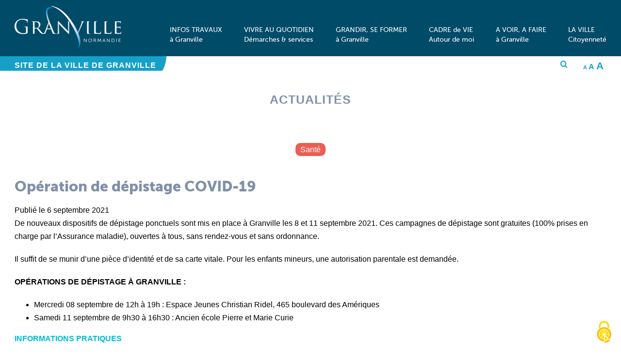

--- FILE ---
content_type: text/html; charset=utf-8
request_url: https://www.google.com/recaptcha/api2/anchor?ar=1&k=6LcufmkhAAAAAN_DC0b20hVE11zvFrGMy8-xrP8s&co=aHR0cHM6Ly93d3cudmlsbGUtZ3JhbnZpbGxlLmZyOjQ0Mw..&hl=fr&v=PoyoqOPhxBO7pBk68S4YbpHZ&size=normal&anchor-ms=20000&execute-ms=30000&cb=6lrmyl5hmmof
body_size: 49427
content:
<!DOCTYPE HTML><html dir="ltr" lang="fr"><head><meta http-equiv="Content-Type" content="text/html; charset=UTF-8">
<meta http-equiv="X-UA-Compatible" content="IE=edge">
<title>reCAPTCHA</title>
<style type="text/css">
/* cyrillic-ext */
@font-face {
  font-family: 'Roboto';
  font-style: normal;
  font-weight: 400;
  font-stretch: 100%;
  src: url(//fonts.gstatic.com/s/roboto/v48/KFO7CnqEu92Fr1ME7kSn66aGLdTylUAMa3GUBHMdazTgWw.woff2) format('woff2');
  unicode-range: U+0460-052F, U+1C80-1C8A, U+20B4, U+2DE0-2DFF, U+A640-A69F, U+FE2E-FE2F;
}
/* cyrillic */
@font-face {
  font-family: 'Roboto';
  font-style: normal;
  font-weight: 400;
  font-stretch: 100%;
  src: url(//fonts.gstatic.com/s/roboto/v48/KFO7CnqEu92Fr1ME7kSn66aGLdTylUAMa3iUBHMdazTgWw.woff2) format('woff2');
  unicode-range: U+0301, U+0400-045F, U+0490-0491, U+04B0-04B1, U+2116;
}
/* greek-ext */
@font-face {
  font-family: 'Roboto';
  font-style: normal;
  font-weight: 400;
  font-stretch: 100%;
  src: url(//fonts.gstatic.com/s/roboto/v48/KFO7CnqEu92Fr1ME7kSn66aGLdTylUAMa3CUBHMdazTgWw.woff2) format('woff2');
  unicode-range: U+1F00-1FFF;
}
/* greek */
@font-face {
  font-family: 'Roboto';
  font-style: normal;
  font-weight: 400;
  font-stretch: 100%;
  src: url(//fonts.gstatic.com/s/roboto/v48/KFO7CnqEu92Fr1ME7kSn66aGLdTylUAMa3-UBHMdazTgWw.woff2) format('woff2');
  unicode-range: U+0370-0377, U+037A-037F, U+0384-038A, U+038C, U+038E-03A1, U+03A3-03FF;
}
/* math */
@font-face {
  font-family: 'Roboto';
  font-style: normal;
  font-weight: 400;
  font-stretch: 100%;
  src: url(//fonts.gstatic.com/s/roboto/v48/KFO7CnqEu92Fr1ME7kSn66aGLdTylUAMawCUBHMdazTgWw.woff2) format('woff2');
  unicode-range: U+0302-0303, U+0305, U+0307-0308, U+0310, U+0312, U+0315, U+031A, U+0326-0327, U+032C, U+032F-0330, U+0332-0333, U+0338, U+033A, U+0346, U+034D, U+0391-03A1, U+03A3-03A9, U+03B1-03C9, U+03D1, U+03D5-03D6, U+03F0-03F1, U+03F4-03F5, U+2016-2017, U+2034-2038, U+203C, U+2040, U+2043, U+2047, U+2050, U+2057, U+205F, U+2070-2071, U+2074-208E, U+2090-209C, U+20D0-20DC, U+20E1, U+20E5-20EF, U+2100-2112, U+2114-2115, U+2117-2121, U+2123-214F, U+2190, U+2192, U+2194-21AE, U+21B0-21E5, U+21F1-21F2, U+21F4-2211, U+2213-2214, U+2216-22FF, U+2308-230B, U+2310, U+2319, U+231C-2321, U+2336-237A, U+237C, U+2395, U+239B-23B7, U+23D0, U+23DC-23E1, U+2474-2475, U+25AF, U+25B3, U+25B7, U+25BD, U+25C1, U+25CA, U+25CC, U+25FB, U+266D-266F, U+27C0-27FF, U+2900-2AFF, U+2B0E-2B11, U+2B30-2B4C, U+2BFE, U+3030, U+FF5B, U+FF5D, U+1D400-1D7FF, U+1EE00-1EEFF;
}
/* symbols */
@font-face {
  font-family: 'Roboto';
  font-style: normal;
  font-weight: 400;
  font-stretch: 100%;
  src: url(//fonts.gstatic.com/s/roboto/v48/KFO7CnqEu92Fr1ME7kSn66aGLdTylUAMaxKUBHMdazTgWw.woff2) format('woff2');
  unicode-range: U+0001-000C, U+000E-001F, U+007F-009F, U+20DD-20E0, U+20E2-20E4, U+2150-218F, U+2190, U+2192, U+2194-2199, U+21AF, U+21E6-21F0, U+21F3, U+2218-2219, U+2299, U+22C4-22C6, U+2300-243F, U+2440-244A, U+2460-24FF, U+25A0-27BF, U+2800-28FF, U+2921-2922, U+2981, U+29BF, U+29EB, U+2B00-2BFF, U+4DC0-4DFF, U+FFF9-FFFB, U+10140-1018E, U+10190-1019C, U+101A0, U+101D0-101FD, U+102E0-102FB, U+10E60-10E7E, U+1D2C0-1D2D3, U+1D2E0-1D37F, U+1F000-1F0FF, U+1F100-1F1AD, U+1F1E6-1F1FF, U+1F30D-1F30F, U+1F315, U+1F31C, U+1F31E, U+1F320-1F32C, U+1F336, U+1F378, U+1F37D, U+1F382, U+1F393-1F39F, U+1F3A7-1F3A8, U+1F3AC-1F3AF, U+1F3C2, U+1F3C4-1F3C6, U+1F3CA-1F3CE, U+1F3D4-1F3E0, U+1F3ED, U+1F3F1-1F3F3, U+1F3F5-1F3F7, U+1F408, U+1F415, U+1F41F, U+1F426, U+1F43F, U+1F441-1F442, U+1F444, U+1F446-1F449, U+1F44C-1F44E, U+1F453, U+1F46A, U+1F47D, U+1F4A3, U+1F4B0, U+1F4B3, U+1F4B9, U+1F4BB, U+1F4BF, U+1F4C8-1F4CB, U+1F4D6, U+1F4DA, U+1F4DF, U+1F4E3-1F4E6, U+1F4EA-1F4ED, U+1F4F7, U+1F4F9-1F4FB, U+1F4FD-1F4FE, U+1F503, U+1F507-1F50B, U+1F50D, U+1F512-1F513, U+1F53E-1F54A, U+1F54F-1F5FA, U+1F610, U+1F650-1F67F, U+1F687, U+1F68D, U+1F691, U+1F694, U+1F698, U+1F6AD, U+1F6B2, U+1F6B9-1F6BA, U+1F6BC, U+1F6C6-1F6CF, U+1F6D3-1F6D7, U+1F6E0-1F6EA, U+1F6F0-1F6F3, U+1F6F7-1F6FC, U+1F700-1F7FF, U+1F800-1F80B, U+1F810-1F847, U+1F850-1F859, U+1F860-1F887, U+1F890-1F8AD, U+1F8B0-1F8BB, U+1F8C0-1F8C1, U+1F900-1F90B, U+1F93B, U+1F946, U+1F984, U+1F996, U+1F9E9, U+1FA00-1FA6F, U+1FA70-1FA7C, U+1FA80-1FA89, U+1FA8F-1FAC6, U+1FACE-1FADC, U+1FADF-1FAE9, U+1FAF0-1FAF8, U+1FB00-1FBFF;
}
/* vietnamese */
@font-face {
  font-family: 'Roboto';
  font-style: normal;
  font-weight: 400;
  font-stretch: 100%;
  src: url(//fonts.gstatic.com/s/roboto/v48/KFO7CnqEu92Fr1ME7kSn66aGLdTylUAMa3OUBHMdazTgWw.woff2) format('woff2');
  unicode-range: U+0102-0103, U+0110-0111, U+0128-0129, U+0168-0169, U+01A0-01A1, U+01AF-01B0, U+0300-0301, U+0303-0304, U+0308-0309, U+0323, U+0329, U+1EA0-1EF9, U+20AB;
}
/* latin-ext */
@font-face {
  font-family: 'Roboto';
  font-style: normal;
  font-weight: 400;
  font-stretch: 100%;
  src: url(//fonts.gstatic.com/s/roboto/v48/KFO7CnqEu92Fr1ME7kSn66aGLdTylUAMa3KUBHMdazTgWw.woff2) format('woff2');
  unicode-range: U+0100-02BA, U+02BD-02C5, U+02C7-02CC, U+02CE-02D7, U+02DD-02FF, U+0304, U+0308, U+0329, U+1D00-1DBF, U+1E00-1E9F, U+1EF2-1EFF, U+2020, U+20A0-20AB, U+20AD-20C0, U+2113, U+2C60-2C7F, U+A720-A7FF;
}
/* latin */
@font-face {
  font-family: 'Roboto';
  font-style: normal;
  font-weight: 400;
  font-stretch: 100%;
  src: url(//fonts.gstatic.com/s/roboto/v48/KFO7CnqEu92Fr1ME7kSn66aGLdTylUAMa3yUBHMdazQ.woff2) format('woff2');
  unicode-range: U+0000-00FF, U+0131, U+0152-0153, U+02BB-02BC, U+02C6, U+02DA, U+02DC, U+0304, U+0308, U+0329, U+2000-206F, U+20AC, U+2122, U+2191, U+2193, U+2212, U+2215, U+FEFF, U+FFFD;
}
/* cyrillic-ext */
@font-face {
  font-family: 'Roboto';
  font-style: normal;
  font-weight: 500;
  font-stretch: 100%;
  src: url(//fonts.gstatic.com/s/roboto/v48/KFO7CnqEu92Fr1ME7kSn66aGLdTylUAMa3GUBHMdazTgWw.woff2) format('woff2');
  unicode-range: U+0460-052F, U+1C80-1C8A, U+20B4, U+2DE0-2DFF, U+A640-A69F, U+FE2E-FE2F;
}
/* cyrillic */
@font-face {
  font-family: 'Roboto';
  font-style: normal;
  font-weight: 500;
  font-stretch: 100%;
  src: url(//fonts.gstatic.com/s/roboto/v48/KFO7CnqEu92Fr1ME7kSn66aGLdTylUAMa3iUBHMdazTgWw.woff2) format('woff2');
  unicode-range: U+0301, U+0400-045F, U+0490-0491, U+04B0-04B1, U+2116;
}
/* greek-ext */
@font-face {
  font-family: 'Roboto';
  font-style: normal;
  font-weight: 500;
  font-stretch: 100%;
  src: url(//fonts.gstatic.com/s/roboto/v48/KFO7CnqEu92Fr1ME7kSn66aGLdTylUAMa3CUBHMdazTgWw.woff2) format('woff2');
  unicode-range: U+1F00-1FFF;
}
/* greek */
@font-face {
  font-family: 'Roboto';
  font-style: normal;
  font-weight: 500;
  font-stretch: 100%;
  src: url(//fonts.gstatic.com/s/roboto/v48/KFO7CnqEu92Fr1ME7kSn66aGLdTylUAMa3-UBHMdazTgWw.woff2) format('woff2');
  unicode-range: U+0370-0377, U+037A-037F, U+0384-038A, U+038C, U+038E-03A1, U+03A3-03FF;
}
/* math */
@font-face {
  font-family: 'Roboto';
  font-style: normal;
  font-weight: 500;
  font-stretch: 100%;
  src: url(//fonts.gstatic.com/s/roboto/v48/KFO7CnqEu92Fr1ME7kSn66aGLdTylUAMawCUBHMdazTgWw.woff2) format('woff2');
  unicode-range: U+0302-0303, U+0305, U+0307-0308, U+0310, U+0312, U+0315, U+031A, U+0326-0327, U+032C, U+032F-0330, U+0332-0333, U+0338, U+033A, U+0346, U+034D, U+0391-03A1, U+03A3-03A9, U+03B1-03C9, U+03D1, U+03D5-03D6, U+03F0-03F1, U+03F4-03F5, U+2016-2017, U+2034-2038, U+203C, U+2040, U+2043, U+2047, U+2050, U+2057, U+205F, U+2070-2071, U+2074-208E, U+2090-209C, U+20D0-20DC, U+20E1, U+20E5-20EF, U+2100-2112, U+2114-2115, U+2117-2121, U+2123-214F, U+2190, U+2192, U+2194-21AE, U+21B0-21E5, U+21F1-21F2, U+21F4-2211, U+2213-2214, U+2216-22FF, U+2308-230B, U+2310, U+2319, U+231C-2321, U+2336-237A, U+237C, U+2395, U+239B-23B7, U+23D0, U+23DC-23E1, U+2474-2475, U+25AF, U+25B3, U+25B7, U+25BD, U+25C1, U+25CA, U+25CC, U+25FB, U+266D-266F, U+27C0-27FF, U+2900-2AFF, U+2B0E-2B11, U+2B30-2B4C, U+2BFE, U+3030, U+FF5B, U+FF5D, U+1D400-1D7FF, U+1EE00-1EEFF;
}
/* symbols */
@font-face {
  font-family: 'Roboto';
  font-style: normal;
  font-weight: 500;
  font-stretch: 100%;
  src: url(//fonts.gstatic.com/s/roboto/v48/KFO7CnqEu92Fr1ME7kSn66aGLdTylUAMaxKUBHMdazTgWw.woff2) format('woff2');
  unicode-range: U+0001-000C, U+000E-001F, U+007F-009F, U+20DD-20E0, U+20E2-20E4, U+2150-218F, U+2190, U+2192, U+2194-2199, U+21AF, U+21E6-21F0, U+21F3, U+2218-2219, U+2299, U+22C4-22C6, U+2300-243F, U+2440-244A, U+2460-24FF, U+25A0-27BF, U+2800-28FF, U+2921-2922, U+2981, U+29BF, U+29EB, U+2B00-2BFF, U+4DC0-4DFF, U+FFF9-FFFB, U+10140-1018E, U+10190-1019C, U+101A0, U+101D0-101FD, U+102E0-102FB, U+10E60-10E7E, U+1D2C0-1D2D3, U+1D2E0-1D37F, U+1F000-1F0FF, U+1F100-1F1AD, U+1F1E6-1F1FF, U+1F30D-1F30F, U+1F315, U+1F31C, U+1F31E, U+1F320-1F32C, U+1F336, U+1F378, U+1F37D, U+1F382, U+1F393-1F39F, U+1F3A7-1F3A8, U+1F3AC-1F3AF, U+1F3C2, U+1F3C4-1F3C6, U+1F3CA-1F3CE, U+1F3D4-1F3E0, U+1F3ED, U+1F3F1-1F3F3, U+1F3F5-1F3F7, U+1F408, U+1F415, U+1F41F, U+1F426, U+1F43F, U+1F441-1F442, U+1F444, U+1F446-1F449, U+1F44C-1F44E, U+1F453, U+1F46A, U+1F47D, U+1F4A3, U+1F4B0, U+1F4B3, U+1F4B9, U+1F4BB, U+1F4BF, U+1F4C8-1F4CB, U+1F4D6, U+1F4DA, U+1F4DF, U+1F4E3-1F4E6, U+1F4EA-1F4ED, U+1F4F7, U+1F4F9-1F4FB, U+1F4FD-1F4FE, U+1F503, U+1F507-1F50B, U+1F50D, U+1F512-1F513, U+1F53E-1F54A, U+1F54F-1F5FA, U+1F610, U+1F650-1F67F, U+1F687, U+1F68D, U+1F691, U+1F694, U+1F698, U+1F6AD, U+1F6B2, U+1F6B9-1F6BA, U+1F6BC, U+1F6C6-1F6CF, U+1F6D3-1F6D7, U+1F6E0-1F6EA, U+1F6F0-1F6F3, U+1F6F7-1F6FC, U+1F700-1F7FF, U+1F800-1F80B, U+1F810-1F847, U+1F850-1F859, U+1F860-1F887, U+1F890-1F8AD, U+1F8B0-1F8BB, U+1F8C0-1F8C1, U+1F900-1F90B, U+1F93B, U+1F946, U+1F984, U+1F996, U+1F9E9, U+1FA00-1FA6F, U+1FA70-1FA7C, U+1FA80-1FA89, U+1FA8F-1FAC6, U+1FACE-1FADC, U+1FADF-1FAE9, U+1FAF0-1FAF8, U+1FB00-1FBFF;
}
/* vietnamese */
@font-face {
  font-family: 'Roboto';
  font-style: normal;
  font-weight: 500;
  font-stretch: 100%;
  src: url(//fonts.gstatic.com/s/roboto/v48/KFO7CnqEu92Fr1ME7kSn66aGLdTylUAMa3OUBHMdazTgWw.woff2) format('woff2');
  unicode-range: U+0102-0103, U+0110-0111, U+0128-0129, U+0168-0169, U+01A0-01A1, U+01AF-01B0, U+0300-0301, U+0303-0304, U+0308-0309, U+0323, U+0329, U+1EA0-1EF9, U+20AB;
}
/* latin-ext */
@font-face {
  font-family: 'Roboto';
  font-style: normal;
  font-weight: 500;
  font-stretch: 100%;
  src: url(//fonts.gstatic.com/s/roboto/v48/KFO7CnqEu92Fr1ME7kSn66aGLdTylUAMa3KUBHMdazTgWw.woff2) format('woff2');
  unicode-range: U+0100-02BA, U+02BD-02C5, U+02C7-02CC, U+02CE-02D7, U+02DD-02FF, U+0304, U+0308, U+0329, U+1D00-1DBF, U+1E00-1E9F, U+1EF2-1EFF, U+2020, U+20A0-20AB, U+20AD-20C0, U+2113, U+2C60-2C7F, U+A720-A7FF;
}
/* latin */
@font-face {
  font-family: 'Roboto';
  font-style: normal;
  font-weight: 500;
  font-stretch: 100%;
  src: url(//fonts.gstatic.com/s/roboto/v48/KFO7CnqEu92Fr1ME7kSn66aGLdTylUAMa3yUBHMdazQ.woff2) format('woff2');
  unicode-range: U+0000-00FF, U+0131, U+0152-0153, U+02BB-02BC, U+02C6, U+02DA, U+02DC, U+0304, U+0308, U+0329, U+2000-206F, U+20AC, U+2122, U+2191, U+2193, U+2212, U+2215, U+FEFF, U+FFFD;
}
/* cyrillic-ext */
@font-face {
  font-family: 'Roboto';
  font-style: normal;
  font-weight: 900;
  font-stretch: 100%;
  src: url(//fonts.gstatic.com/s/roboto/v48/KFO7CnqEu92Fr1ME7kSn66aGLdTylUAMa3GUBHMdazTgWw.woff2) format('woff2');
  unicode-range: U+0460-052F, U+1C80-1C8A, U+20B4, U+2DE0-2DFF, U+A640-A69F, U+FE2E-FE2F;
}
/* cyrillic */
@font-face {
  font-family: 'Roboto';
  font-style: normal;
  font-weight: 900;
  font-stretch: 100%;
  src: url(//fonts.gstatic.com/s/roboto/v48/KFO7CnqEu92Fr1ME7kSn66aGLdTylUAMa3iUBHMdazTgWw.woff2) format('woff2');
  unicode-range: U+0301, U+0400-045F, U+0490-0491, U+04B0-04B1, U+2116;
}
/* greek-ext */
@font-face {
  font-family: 'Roboto';
  font-style: normal;
  font-weight: 900;
  font-stretch: 100%;
  src: url(//fonts.gstatic.com/s/roboto/v48/KFO7CnqEu92Fr1ME7kSn66aGLdTylUAMa3CUBHMdazTgWw.woff2) format('woff2');
  unicode-range: U+1F00-1FFF;
}
/* greek */
@font-face {
  font-family: 'Roboto';
  font-style: normal;
  font-weight: 900;
  font-stretch: 100%;
  src: url(//fonts.gstatic.com/s/roboto/v48/KFO7CnqEu92Fr1ME7kSn66aGLdTylUAMa3-UBHMdazTgWw.woff2) format('woff2');
  unicode-range: U+0370-0377, U+037A-037F, U+0384-038A, U+038C, U+038E-03A1, U+03A3-03FF;
}
/* math */
@font-face {
  font-family: 'Roboto';
  font-style: normal;
  font-weight: 900;
  font-stretch: 100%;
  src: url(//fonts.gstatic.com/s/roboto/v48/KFO7CnqEu92Fr1ME7kSn66aGLdTylUAMawCUBHMdazTgWw.woff2) format('woff2');
  unicode-range: U+0302-0303, U+0305, U+0307-0308, U+0310, U+0312, U+0315, U+031A, U+0326-0327, U+032C, U+032F-0330, U+0332-0333, U+0338, U+033A, U+0346, U+034D, U+0391-03A1, U+03A3-03A9, U+03B1-03C9, U+03D1, U+03D5-03D6, U+03F0-03F1, U+03F4-03F5, U+2016-2017, U+2034-2038, U+203C, U+2040, U+2043, U+2047, U+2050, U+2057, U+205F, U+2070-2071, U+2074-208E, U+2090-209C, U+20D0-20DC, U+20E1, U+20E5-20EF, U+2100-2112, U+2114-2115, U+2117-2121, U+2123-214F, U+2190, U+2192, U+2194-21AE, U+21B0-21E5, U+21F1-21F2, U+21F4-2211, U+2213-2214, U+2216-22FF, U+2308-230B, U+2310, U+2319, U+231C-2321, U+2336-237A, U+237C, U+2395, U+239B-23B7, U+23D0, U+23DC-23E1, U+2474-2475, U+25AF, U+25B3, U+25B7, U+25BD, U+25C1, U+25CA, U+25CC, U+25FB, U+266D-266F, U+27C0-27FF, U+2900-2AFF, U+2B0E-2B11, U+2B30-2B4C, U+2BFE, U+3030, U+FF5B, U+FF5D, U+1D400-1D7FF, U+1EE00-1EEFF;
}
/* symbols */
@font-face {
  font-family: 'Roboto';
  font-style: normal;
  font-weight: 900;
  font-stretch: 100%;
  src: url(//fonts.gstatic.com/s/roboto/v48/KFO7CnqEu92Fr1ME7kSn66aGLdTylUAMaxKUBHMdazTgWw.woff2) format('woff2');
  unicode-range: U+0001-000C, U+000E-001F, U+007F-009F, U+20DD-20E0, U+20E2-20E4, U+2150-218F, U+2190, U+2192, U+2194-2199, U+21AF, U+21E6-21F0, U+21F3, U+2218-2219, U+2299, U+22C4-22C6, U+2300-243F, U+2440-244A, U+2460-24FF, U+25A0-27BF, U+2800-28FF, U+2921-2922, U+2981, U+29BF, U+29EB, U+2B00-2BFF, U+4DC0-4DFF, U+FFF9-FFFB, U+10140-1018E, U+10190-1019C, U+101A0, U+101D0-101FD, U+102E0-102FB, U+10E60-10E7E, U+1D2C0-1D2D3, U+1D2E0-1D37F, U+1F000-1F0FF, U+1F100-1F1AD, U+1F1E6-1F1FF, U+1F30D-1F30F, U+1F315, U+1F31C, U+1F31E, U+1F320-1F32C, U+1F336, U+1F378, U+1F37D, U+1F382, U+1F393-1F39F, U+1F3A7-1F3A8, U+1F3AC-1F3AF, U+1F3C2, U+1F3C4-1F3C6, U+1F3CA-1F3CE, U+1F3D4-1F3E0, U+1F3ED, U+1F3F1-1F3F3, U+1F3F5-1F3F7, U+1F408, U+1F415, U+1F41F, U+1F426, U+1F43F, U+1F441-1F442, U+1F444, U+1F446-1F449, U+1F44C-1F44E, U+1F453, U+1F46A, U+1F47D, U+1F4A3, U+1F4B0, U+1F4B3, U+1F4B9, U+1F4BB, U+1F4BF, U+1F4C8-1F4CB, U+1F4D6, U+1F4DA, U+1F4DF, U+1F4E3-1F4E6, U+1F4EA-1F4ED, U+1F4F7, U+1F4F9-1F4FB, U+1F4FD-1F4FE, U+1F503, U+1F507-1F50B, U+1F50D, U+1F512-1F513, U+1F53E-1F54A, U+1F54F-1F5FA, U+1F610, U+1F650-1F67F, U+1F687, U+1F68D, U+1F691, U+1F694, U+1F698, U+1F6AD, U+1F6B2, U+1F6B9-1F6BA, U+1F6BC, U+1F6C6-1F6CF, U+1F6D3-1F6D7, U+1F6E0-1F6EA, U+1F6F0-1F6F3, U+1F6F7-1F6FC, U+1F700-1F7FF, U+1F800-1F80B, U+1F810-1F847, U+1F850-1F859, U+1F860-1F887, U+1F890-1F8AD, U+1F8B0-1F8BB, U+1F8C0-1F8C1, U+1F900-1F90B, U+1F93B, U+1F946, U+1F984, U+1F996, U+1F9E9, U+1FA00-1FA6F, U+1FA70-1FA7C, U+1FA80-1FA89, U+1FA8F-1FAC6, U+1FACE-1FADC, U+1FADF-1FAE9, U+1FAF0-1FAF8, U+1FB00-1FBFF;
}
/* vietnamese */
@font-face {
  font-family: 'Roboto';
  font-style: normal;
  font-weight: 900;
  font-stretch: 100%;
  src: url(//fonts.gstatic.com/s/roboto/v48/KFO7CnqEu92Fr1ME7kSn66aGLdTylUAMa3OUBHMdazTgWw.woff2) format('woff2');
  unicode-range: U+0102-0103, U+0110-0111, U+0128-0129, U+0168-0169, U+01A0-01A1, U+01AF-01B0, U+0300-0301, U+0303-0304, U+0308-0309, U+0323, U+0329, U+1EA0-1EF9, U+20AB;
}
/* latin-ext */
@font-face {
  font-family: 'Roboto';
  font-style: normal;
  font-weight: 900;
  font-stretch: 100%;
  src: url(//fonts.gstatic.com/s/roboto/v48/KFO7CnqEu92Fr1ME7kSn66aGLdTylUAMa3KUBHMdazTgWw.woff2) format('woff2');
  unicode-range: U+0100-02BA, U+02BD-02C5, U+02C7-02CC, U+02CE-02D7, U+02DD-02FF, U+0304, U+0308, U+0329, U+1D00-1DBF, U+1E00-1E9F, U+1EF2-1EFF, U+2020, U+20A0-20AB, U+20AD-20C0, U+2113, U+2C60-2C7F, U+A720-A7FF;
}
/* latin */
@font-face {
  font-family: 'Roboto';
  font-style: normal;
  font-weight: 900;
  font-stretch: 100%;
  src: url(//fonts.gstatic.com/s/roboto/v48/KFO7CnqEu92Fr1ME7kSn66aGLdTylUAMa3yUBHMdazQ.woff2) format('woff2');
  unicode-range: U+0000-00FF, U+0131, U+0152-0153, U+02BB-02BC, U+02C6, U+02DA, U+02DC, U+0304, U+0308, U+0329, U+2000-206F, U+20AC, U+2122, U+2191, U+2193, U+2212, U+2215, U+FEFF, U+FFFD;
}

</style>
<link rel="stylesheet" type="text/css" href="https://www.gstatic.com/recaptcha/releases/PoyoqOPhxBO7pBk68S4YbpHZ/styles__ltr.css">
<script nonce="ie3-zbAu3jsu1RfJ4YYQ3Q" type="text/javascript">window['__recaptcha_api'] = 'https://www.google.com/recaptcha/api2/';</script>
<script type="text/javascript" src="https://www.gstatic.com/recaptcha/releases/PoyoqOPhxBO7pBk68S4YbpHZ/recaptcha__fr.js" nonce="ie3-zbAu3jsu1RfJ4YYQ3Q">
      
    </script></head>
<body><div id="rc-anchor-alert" class="rc-anchor-alert"></div>
<input type="hidden" id="recaptcha-token" value="[base64]">
<script type="text/javascript" nonce="ie3-zbAu3jsu1RfJ4YYQ3Q">
      recaptcha.anchor.Main.init("[\x22ainput\x22,[\x22bgdata\x22,\x22\x22,\[base64]/[base64]/[base64]/[base64]/[base64]/[base64]/KGcoTywyNTMsTy5PKSxVRyhPLEMpKTpnKE8sMjUzLEMpLE8pKSxsKSksTykpfSxieT1mdW5jdGlvbihDLE8sdSxsKXtmb3IobD0odT1SKEMpLDApO08+MDtPLS0pbD1sPDw4fFooQyk7ZyhDLHUsbCl9LFVHPWZ1bmN0aW9uKEMsTyl7Qy5pLmxlbmd0aD4xMDQ/[base64]/[base64]/[base64]/[base64]/[base64]/[base64]/[base64]\\u003d\x22,\[base64]\x22,\[base64]/HERXeiYARTlRw6zCssKFJArCq8OPPFPChFd7wpMAw7vClsKrw6dWNMObwqMBUzDCicOZw61fPRXDsmptw7rCsMOJw7fCtwbDrWXDj8KUwocEw6QFSAY9w5LChBfCoMKUwqZSw4fCm8OcWMOmwpJmwrxBwprDi2/DlcO7NmTDgsOaw4zDicOCUMKow7lmwooqcUQfMwt3JEnDlXhYwqc+w6bDgsKMw5/Do8OYF8Owwr4qQMK+UsKdw5LCgGQoKQTCrUvDtFzDncKfw4fDnsOrwqZ9w5YDRSDDrADCg1XCgB3DlcORw4V9KsKMwpNuW8KPKMOjNcOfw4HCssK2w7tPwqJCw6LDmzkRw7A/wpDDsQdgdsOldMOBw7PDrMOERhIdwpPDmBZFeQ1PBBXDr8K7asK0fCA9WsO3UsK7wr7DlcOVw4TDpsKvaEjChcOUUcOcw5zDgMOuXFfDq0gTw4bDlsKHewDCgcOkwrTDim3Cl8OYdsOoXcONRcKEw4/CssOkOsOEwodVw45IKMOEw7pNwpI8f1hSwrhhw4XDn8OWwql7wojCh8ORwqthw7TDuXXDqsOBwozDo18HfsKAw5/Dm0BIw4lXaMO5w7EMGMKgMjtpw7o7XsOpHi4tw6QZw5ZtwrNRZRZBHD3DncONUg7CsQ0iw6/DocKNw6HDjWrDrGnCtMKTw50qw7rDgnVkMsObw68uw6vChQzDnkfDjsOOw7DCoj/Cv8OjwrjDiUfClcOCwpvCu8KAwpjDn3U9e8O+w68kw57CkMOpdU7ChsOmaFvDmirChDsGwp/DrTvDmFjDs8K1OmjCtMK8w7VBQcK3PScLGiDDmA8Twoh2KDzDqWrCv8ONw4kCwr1lw5VMDsO4wp5MI8KCwpoLax0zw5HDrcOCDsOmZBwTwqRWYsK/wpgkGjxJw5jDo8OWw7MJak3Cr8O3PMO1wrDCtsKqw5DDuWXCjcKSMwDDkXnCrnfDphdfG8KKwrHCjB/CmlMyHSnDmjIrw6zDi8O7MH0Tw6ZEwrQcwpPDicOyw50swpsJwofDoMK5BsOYd8K4GsKYwpLDucKMwpEXa8OVd0gsw6LCgcKrTX5ULHFATWE8w5/[base64]/CoCTDrATDvcK0NwF2wps2G1BVbcOOwpYHQhbCqMO6wrIOw5DDtcKHHCouwrVMwq7Dv8K8Xih4bMKIIk1Fwo4pwpzDmwI7FMKCw4oHI1NRQiloClokw50JVcKOGsOcewPCoMOKeC/DjXfCosKJdcONInUoTcOaw5xtTMOlLgvDqcOKP8K6w4ENwq0AMk/DhsOqesKKHnXCkcKZw7kQw5MUw4/CgMOLw6J4F1kuScKHw58vA8ODwqkhw5V+wrx1D8KeRnXCoMOWC8KMWsOYfhDCvMOFw57Cj8OwdmB2wo3DmQkVLjnDnm/[base64]/[base64]/[base64]/CowMPwohuwqcQY1PCl8O4wr7DisKyfMKBGCvCssO+XxYMw58oXj3DtzvCvw1OFMOCcEnCslfCvMKWwojCrsKYbTQywrPDtsKSw5gWw6YWwq3Dqg3CncKbw4t8wpVww6FywpMqPsKsN3PDuMOhwp/DlcOHJ8Ofw6XDoHAVdcOmdVHCv39oQcKmJcOkw7N/[base64]/w4dRRW5RNRjCk8OpHMK1QcKaVsOOw7gjwqLDpsOyAMKNwphGN8KKP07DtmRPwozDqsKCw5xWw7/CicKewpU5fMKOacKYKcKQVsOAWiXDgl4aw5tCwqXCkhBwwrfCrsO6wq/[base64]/VQc4QEMbwp7DvMO7KcKeA8OBHgrCgQPCgcOgCMOXLE9/wqjDhcOOVcKjwoIZFcOABkDCgMKdw4TCqWvDpj1XwrHDlMOjw7k4PEpONcONJTHCkTfConcnworDpcORw57DnRbDmS8CBF8TG8KWwq0LQ8OHw519w4FVK8KNw4zDkMOpw7Zow63CkwQSOD/CjsK7w5kEVcO8w6HDpMKKwq/CgBQOw5FuSCUNelg0w6NPwpF2w7RYYsKqDcK4w6nDo0BPHsOJw5zDncOPOV0Jwp3CuVLCs0jDsx/DpMKWehVYKMOdUsOxw6Rpw6DCoGrDksK7w6/[base64]/CosKSw5LDijLDuW3DtcKfw5BgBsOZelIDFMK2HsKoNcKfLmMLGsKRwr4kDXnChMK0esOqw4k2woASb3NAw4lLworDucKVXcKuwrIyw5/Ds8O+wo/[base64]/DnsKpw7bDlyVTw6rCvBl5NsKCwoHDhgPDnjhTw4zDjFkpwoHDgsKKa8OWMcKzw4HCsgN/STbDjkBzwoJQbgXCnzAQwoDCiMKjPG4zwo4bwpl5wqMxwq44NcOKfMOuw7B8wo0MHHHDhkd9O8OjwpfDrW1ewrxqwpHDv8O+GcKVT8OZB3okwrEWwqrCo8OAUMKXeWtYAMOsJyTCpW/[base64]/CnMOVwpR0wqw7w6cWLsKiwr/DgcOCwo/DmG7Dm00TCMKaHMKQGHfCrcKIQDYXdMKsXmJNBR3DiMOPwqnDsVzDuMKww4Esw7UzwqUuwqABa1vCrMOTGcKRCcO2KsKxXMKrwp8Pw496WycBaWI1w5/DgWvDlHtBwo3DssOtKA1bIQXDm8KxQBYhIcOgNTvCgsOeAl82w6VZw6jCh8OVEUDCuzDDk8K2wrvCh8OnE0jCmhHDgWPCnMO1OFfDl18tOQ3Cmy0Sw5bDhMO0XQzCujsYw5/Ck8Ksw73CkcKnSFxLZCNLG8Knwp9AP8OoMVxjw5oHw4LChS7DsMO/w64Ya2xewoxXwpJaw7PDrzjCtMKrw4QRwqZyw4/DmXZuIWnDmj3ClGRgIAAfUsKNwrNDU8OIwprCoMKuCsOewoTCjcOSOUdVOgfCl8O9wqs9PhbDmWdsJT4oQcOQEAjCjMKpw5IwGCNjSyrDo8OnJMObA8KrwrDDgMOjJ2zChjPDhSEfwrDDucOcbjrCj2wiOkbDszJyw6FgN8O3HA/DsBHDnMK9fntzMXnCiwtRw69CX1EIw4p+w6w0MEPDr8OlwqLDim0aacONF8K4VcOzd2UURsKPBsOTwo0Aw7rDsg4VMkzCkRATdcKWPVwiEVF8QnMJDUnDpEHDt0LDrCg/woQhw6htZcKqDVosIcKQw77CicO1w7PCvnt6w54ZQcO1X8OoVE/CrkpewrZyHm/DqiTCusO3w7DCpHZuUxLDvSoHVMOCwqtEIWg7Tn9EFT5BdF/Ch1jCsMO0Bj3DhibDkTrCjl3DnVXDuGfDvBbDjcKzAcKbAWDDjMOoexMTEBJzQB3Cpj5sFgMINMKow53CvMOERMOxc8KRasKGeSojZ20/w6jCocOuFm5Pw77Dkl3CqMKww4PDmkDDrmo6w5xcwpc6KMKpwrvDqFsxwqzDsH3CgMKcCsO1w65lNMK9UCRFIcKuwqBMwpHDhlXDtsOsw4bDk8K3w64bwoPCsA/DqsKmFcK2w5PCkcO0wpTCrCnCjBlnV3XDr3Yuw6gqwqLCgB3Dm8Oiw5LDgAdcLsKRw5/ClsKhDMO8w7o8w4XCr8Oew5LDjcOZwqrDuMKeOgMWdj0ewq5gJsO8HcKhWhVFWT9QwoPDpsOcwqF3wqjDpWwGwpNEw77Cjg/DjFJ7wqXDulPCpcKqBHFsRyfDosKoasOZw7cIVMO/w7PCmmzDisO0CcOfIGLDhAUZw4jCsX7CqmUdb8OPw7LDtQ/DqMKvPMOAXi8rZcORwrsMBBTDmizCgS0yH8KfIsK5wrLCpBjCqsOjTgbCthjCrEtlf8KZw4DDgx3CrRHDl1LClVHCjz3CrUYxCWTCsMO6MMOrwqHDhcOTTR5AwrDCj8Opw7cBWCVOAcKMwp45MsO/[base64]/[base64]/w6LCsCp3e8K/dsKFTMOoCj/Ds3PDu8OAwp/CjcK8wo/CoMO5EsOaw70wUsKEwq0GwrnCrXgOwrRQw5rDswDDlHkXIcOCJsOwcR4wwqgqScObCsOdWllGMknCvgvDphPDgArDg8OlQ8Ouwr/DnD5twosMYsKGNgjCr8OXw5x1TW5Cw7s0w61EVsOUwoVIE2HDsRBjwoZzwoAlSSUVw77Dk8KIeyDCrh/CiMKnVcKRF8KDFBhFU8O4w5TDpMKxw4hxY8KiwqpJJjk1RAnDrcOUwpBdwqcRMsKQw7RGOW0FeSXCuDYswpbCoMK6woDCnXdQwqM1VDXDisKjPUMpwpfCoMKmCj5xLz/Dl8OCwoR1wrbDlsKpV3AXw4YZWcOHc8OnRgTDqXcaw7ZEwqvDvsKQCMKdch0Nw5/ClktWwqDDuMO0wprCjWcLR1DCvcKUw7c9F1B0YsKHCAsww50qwqUPZX/DnMO3KMO/[base64]/w7hlwrjDtcObIMOoBsK8J8OVE2oAH1DChxDChcKzPxx4wq0Xw6HDg2t9FVHDrQB2Z8KYDcK/w53CucOtw5fDtFfDkmzCiwx7w4/[base64]/wqUPwoDDpjBdwr5ET3/CtAw9wpvDv8OzGRgUV35xeifDisOiwpbDjTFww7I9EhouA39kwrsCW0YbYUIQKlLCpDVPw5nDkS/Cu8KTw7fCp3BHfUtowqjDtybCosOLw6Mew55lwr/[base64]/wpAbw757EcOhw69qecOhw4VON8KuwpJEb8O5woI6NcO1IsOxP8KNMsO7TMOqOQ/CusK5w6FTwqfCoDzCkkHCl8KjwpUOSlY3JkLCl8OTwqbDtD/[base64]/[base64]/CjMOIw5J4wrs+w6PDnT7CmXYlwpQnZgLDvcKZHhjDlcKFPAPCscOgSsKOB0/DlcKqw77CkGRnLcO4wpfCryofw6Jxwq3DpjQ9w7QSSSh2b8O/wphgw5B+w5lqClQKw7ltwoNoGjtvJcOiwrfDqj9awppIE0c6VFnDmsKqw5V4bcO2OcOVAMKCFsKWwoDCmmknw7zCt8KuHsKcw4d2DMO1cRtRD09AwpJrwqNBJcOlMF7CrwMRGcOuwrDDiMOQw7EhGx/DisOxV0dKJ8K9wrzCusKCw6zDu8Oswo7DksOkw73CqnBsXsK3wpIQYCwWwrzDqwPDoMOAw4jDvcOkQMOvwqzCqsKlwpLCnR9iwpAna8O0woFTwoR4w7LDtMOSL1DCt3zCnQ9xwrITCcO2w4jDksOhfsK4w5jCnMKawq1XEC/Ck8OhwqvDrMKORF/DmwAuwpTDpXA5w5XCqSzCvkV6JFxLXsOXHV5qR1XDuG7Cq8Obw7TCi8OBV0TClErCniU/UArDlsO1w7BWw693w618wq4kMwHCjnLCjcOYc8KKesKARWZ6wpHCpChTw6bCuXrCv8KeEcOofB/DlMORwqrDm8K6w5QIwpLDksONwrrChVdiwrdGNHfDg8K0w5HCscKZVQoIJn05wpIlJMKnwp1HB8O9w6nDt8O2w6PDqMOww6hvw6jDn8Kvw6Buw6hGwp7DlVNRW8KwOxJLwqzDpsKMwpIDw4JHw5jDjSUCbcK9C8OAEVw/SVtCPVUdYgnDqzvDnw7CrcKowp4swpPDsMOQRUozdCRQw5NsecK9wpzDpMOnw6V8fMKTw5QPe8OKw5sldcOlN2HChMKyewjCtMOuLXAkDsOdw4dkazduL2TCmsOLQ08BATzCn2wLw5PCthJSwq7CiznDjidBw4PCj8O7Y0bDg8OrdcKfw718fcOTw6d3w5AQwr/Dn8KEwpI4PlfCgcOQACgQwonDoFRxGcKcTTbDmQtnQE/DtMKbW2fCqcOCw7BOwq/[base64]/DtsOlbcOWFsK5woxbwr7CgF7CvMOFHEhQUcKlN8KySk12e3jCjsOmdMKkw4INF8KFwqlCw4VRwopDTsKnwoHClsOcwoYMAMKKTsK2RUnDnsKFwqfChsKAwqPCjHlGQsKXwq3CqSINw7DCvMO/BcOiw7jDhcOvY1hyw7zCnhY0wqDCgcKQey0XUcOfWz7DoMO+wpDDkg9SF8KUDWPDmMKNaSA2QsKjQnZNw7fCrGoOw4BNOUzDm8KSwobDrsOGw7jDlcOIXsOyw6/CmcK8TcO5w7/DgMKcwpnDil1SE8OGwozDs8Olw5w7HRAWccKBwpzDjTJJw4ZHw6PDjmdxwo7DnULCvMO4w7HCjsOww4HCkcK9dsKQOsKxX8Kfw7NTwp1Gw5RYw4vCisODwpAmVMK4Y1bDoBTCvCbCqcK/wqPCrSrCuMKnRGhSPn3DoALDosOUWMKjBWPDpsK4O2MDZMO8TUTCgsKLOMO7w7thYDo9w6DDr8KwwrXDvwUswqbDicKbLcKPGMOJRh/[base64]/DgcOwdggoBsKRwqwCw4vClTkfO8OjfzzCr8KiL8OxdMO2w6oUwpB9XMOeJcKqEMOIwp/Dj8Kuw5XCmcKwJy3CqcOYwps4w6HDolRcwp5DwrTDogQLwpLCuDlqwoLDr8K2ByEMI8KCw45GDlXDnHfDncK2wr4mwrLClVnDtcKxw6cIfiIowpkLwrrClsK2WsKtwrzDqsK/w4Elw5jCgsODwqk/AcKYwpcyw6fCsgUOMwcpw5DDkUgkw7HCjMKyKcOJwpQaVMOUcsO4woEPwqfDncObwqzDjAbCkQXDsiHDhw7CmsOeTEbDrMKZw5Buf0jDtx7ChnrDr2bDiyc/wpjCkMKHCGZAwoEMw53Do8O3wrUAUMKTVcKowp1Hw590W8O+w4fCscO0w4JpIcOtZi7CtBnDtcK0YwrCjB5NIMOFwqEPwonCtMOSI3DClh0lZ8KANMKRUB04w49wBcOsAcKSFsOmwqF9woNyRsOTw4I6JRF/[base64]/Cn8KEwqsvwo3DsMO3LsOnFMOhVcKPM8Kxw7/CoMOiwqDDjHDDvcOjFcKUwqMGBCzDplvCqMKhw5nCq8OewoHDlmLCvMKtwrolTMOgUcKVYCUZw5VmwocCXEVuO8OvRhHDgR/ClMKtViDChxzDlUQgHMK0wo3DmMOEw5NBw59Mw7Z4fcKzDcKIZcKIwrcGQsOAwpYtOSjCi8KdVcOIwqPDmcOAb8KHfSfDsUd0wpQzXCfClXEfOMKhw7zDqTjDnGx3BcOWcF7CvhLDhMOCR8O2wo/DonM4Q8OwfMKbw78GwpXDlS7CuCo4w6zDmMKpXsO9L8Oew5p8w4xkfsOcXQIjw5UlLAbDncKow5lxBsK3wr7CglpOBsOywrHCusOnw6vDh04yZsKJL8Kkwqs8GWg3w4Q6w6XDicO1wrQEewvCuyvDtMOYw5NZwrxwwp3CjBkLIMK3WUhlw6/CnwnDpcObw6MRwqDCvsOCf3Jfa8OqwrvDlMKPbMOzw5Ntw6gDw7l9FsOOw4HCuMOQw5bCssOWwqlqJsOwMUDCunJxwrMWw6NQGcKuGTxdOi7Cs8K/[base64]/CmcKafAHClVbCm01tb3XDozU3LsK0WcO2Tk7CjEzDn8KGwqdKwrwUWSPCuMKrw6ksA2bCv1bDtnViDMO/w4TDk0pCw7rCpMOFNEcVw7zCjMO6D3HDuGtPw6MOacKAUMOAw5HDhHfCoMKpwrjCh8KdwqR+UsOEwo3Dpwc+wprDqMKCIXTCuBZsQynDlnrCqsOEw7FKPAvClm/DsMOLwoUbwpvDsV3DjSUgwpLCpT/Cg8O8NHQdNS/CtgLDn8OywpnCrMKobW7DtWTDhcOoF8K+w7nCngJiw68PfMKifxA2U8Ocw4o8wo3Cn2JQQsORAQh0wp3DqcK8wqnDnsKGwqDDvsKJw50pKsK8wqFvwpLCg8KHBGs5w5zDmMK/wqTCpsO4b8KOw6keClt5w5o7wpxLGEBVw44dUMKmwosMJh3DhEVeGnbDhcKhw6zDhcOgw6BkME3ClgnCrifDisO9cg3Clg3DpMKXw4lVw7TDmcKWfsKKwphhHAlxwo7DkcKYWhpMCcOhUsOFDnfCjsOywr9nTMO9H2wLw7rCvcOCbsOew5/CuljCoV0xWy0rXFfDmsKcwpDCtU4aM8K+LsKNw7bDhsO3cMO9w5wGPsKSw607wo0Uwo7CosK4E8K8wpbDg8KoO8OFw5HCmsOtw5fDrW/[base64]/DvHrCiAF8wplwWiPCjFR2w4LDijlxwrLCjsOAw7LCsjjDpsKPw6FkwpLDtcOBw6w2wpFHwrrDlUvCgcOXAxYMXMKgTwYXKcKJwqzCisOQwo7CncOFwp/[base64]/DjsOYwrzDo8K9wrvCi8OwJzzCkcKDw4PDmlMWw7/[base64]/CvsOKw6ghw5pAM8O5wpPCgB/DhE1Kw6YQw6kewrjCtWsKCW5RwqEGw4zCkcK6Nk4IdsKlw4UYOzNpwrdywoYVTUllwqHChlbCtEMQDcOVcinDrsKmaWp8bXfCrcOIw7jCiygSDcOiw5zCg2JYFw3CuCrDm182wrFqLcKZw5/CmsKWCQMPw4LCtHrCqxNgwrMmw53CsEUxbgQEwoXCr8KvJsKgVSbCkXrDlcKkw5jDnHtDbsK2Ny/[base64]/CkFPDp8OTBMOeBRIiZcK3S8OqPUHDhjrCosKFVhzDq8OJwoTCjiVNeMOOb8Oxw4AKYcOYw5PChwkXw6rCh8OZIh/[base64]/CoTvClMOeLcK/w6ole8OOc1MBIMOHwqjCqsKGwp81Tm/DlsKxw4PDpmPCkhbDlldnZMOudcKFwobDvMOXw4PDvT3DjcOAXMK4FhjDosKkw5EKYznCgUPDm8KPUVJvw4ddw6EJwpNNw6/[base64]/CnsK8H8OZSBfDmgnDkcKYfQ7Dg8KKwp/[base64]/CtQLCg8KNP8KoWlY6SW9CUcOCPsOGM8OFIUI/w4fCiVvDh8OeAcK4wovCisKwwoRYR8KzwovCjALCtcKTwoHCtA1vwqsawqvCpsKVwq3DiWjDuyx7w6jCmcK6w48nw4bDmhsrwpTCjVpGPsOVEsOow6Rlw7JOw7rCo8OLThdewq9hw5HCpz3Du1HDgxLDlkQ1w69EQMKkREnDhBI/UVwKGsKRwrbCt01zw6/Do8O0w5rDkVpaZXo+w7rDimzDmFk9Lh1DBMK/[base64]/LcO/wrrDqsKxV8Kmw4TCnkLDnQDDvSADwojDrDrDoUfCusOJeld4wrDDhxjCigDCnMKhEjoZTsOow7lXJ0jDi8K2w63DmMK2U8K0w4MsRhNjVnfCnH/[base64]/CrnPCg8Kxw57DsMODS8OewoZhJjFxwpzCkcO1w4Mdw43Cr8OVPSfDpErDh1bCiMOnR8Otw5Rxwq0DwpZLw689w5otw5jDscKJY8Oawo7Cn8Kxa8KUFMKtdcK/VsOyw47Cty8PwqQJw4AowoHClSfDkhzCmlfDnk/Dll3CjzhWIFsLw4bDujPDu8KtCTYqIgXCq8KERDnDjRnDhA3CnMKvw4TCqcKINk3DoikIwpUiw5B/[base64]/w5PDg3ASwoLDtMOWwqnCosOowojCicKlNsKew79Nwpwjw757w53CvGsnwojDp1nDkmzDrU93RsOcwpEdw4AmJ8O5wqHDl8KwUDXCvgEuYgLCvMOdbsKYwpnDizbCj30IWcKdw7dpw7hMaywxw4LCm8KLX8OZD8KTwpJZw6rCum3DrsO9LhTDm1/[base64]/[base64]/[base64]/CjQocdS/[base64]/[base64]/CucO9w65iM8OgwpTDtEcfC8KPBS/CsHPCgQQRw4jCmsKsET5Bw4vDpz/CosOPG8K+w50wwpkuwo8FacOUNcKZw7nDgcK6FShsw7bDgsKOw7kRRsOvw6XCkRvClcOZw6FMw5fDpsKQwrXCsMKsw5fDlcKDw4hIw4vDtsOgaW4BT8KhworDicOiw44oCTc1w6FSWELCowjDgMOTw4rCg8KLU8OhbknDn10Bwr8Jw41Ywq/CozTDrsO/SxTDhU/CvcKcwrXDiEXDlGfDtsOewploDlXCqk06woxUw5JZwoZEccO7UgtUw7LDn8K+w53Cs3/[base64]/[base64]/[base64]/IMOZw7dHFcO9w64aBVrCki3CsnzCr1zCrsOKeBDDv8OYNcKFw7soY8KBIDXCmMKhNgcbYcK4IQw3w5tgX8KecXTDj8O0wrXDhAZlQMKibBU8w74kw7/CjMODO8KmQcOew71bwo7DhcK6w6XDoFoiAcOrw7hywr7DpEYbw43DiB7Ct8KLwp0iwpbDphLDrRlXw5tqYsKGw5zCqUvDuMKKwrrCpsOZw5gfIcKewo9vSsKRDcO0YsOQw7jCqg1kw7d1WmoDMkshZDLDm8K6DwbDlcOSY8Olw5bDmRnDiMKbexE7KcK8XH81TMOAdh/[base64]/[base64]/CkMOHWMK1acKpecO8YsK+LcKdwrLClg1SwqNQZcO6FMKXw7x5w716fMK5bsK8esK1BMKAw707DTrCr33Dn8ONwrrDpsOJacKjw7fDhcKqw6Z1A8O/KcKlw4Miwqd9w6JywrFiwqPDlMOuwo/Dn25sGsKMJMKkw7NXwo/CqMKNw78bQn1Mw63DolhfKCjCu10qPsKHw6c/wr7DgzZ4wqDDrgXDt8ONwpjDg8KTw5HCo8KPwqQXZ8K1H3zDtcOUGcOqfcKkwrZawpPDpHYIwpDDo00gw4/DjHtfVC7DlhTCnsKXwonCtsOGw599A3AKw6HCusOiScKWw5Zmwr7CscOww4rDlsKUM8Okw4rClEUvw7lYREkdw6IzV8O6ez11w5NvwrzCiEkUw5bCvsKEOwEgaQXDtQzCtcO/worDjMKLwp0WIVASw5bDpibCgcKVfHp9woDCucKIw74eFGMVw6HCmVPCgsKWwrZ1QMK7WsKhwrDDqW/[base64]/CvcOKREvDgiLChMOQIMKlcMKEw6TCu8K5KG9dwrnCmcK1D8KkHDvDhEfCvsOXw4IMH2nDijnDqMKvwpvDtXd8S8Ozw71fwro7wpYlXDZ1LA48w4nDmRkqKcOWwqVDwq87wpTCvMK7worCol0qw48SwoYRR3RZwp9dwoQ8wqrDhwcxw4TDt8O/[base64]/CicKiRsOsGW/Cg1FPfzBHZx/[base64]/MMO7L8K+TsKDwo9jwpBnWMOhB19BwrXCisObwr3Dni5eU33CvSRVHMKCQGPCmXPDo17ChcOvXsKZw6nDnsOef8OYKE/[base64]/CnsK2HMOGw7ZTB2rClRJxVjjDo25wwql/[base64]/CjzrDsjjDqsOybS3DkSjDp8KcfMOfMAYJJUrDhSptwqXCmsOnwrnCiMOgw6fDsxfDmDfCknvDjzzDhMKVVMKAwrQzwrhiM0dMwqzChEsRw7l9HEs/[base64]/CsxI/b24AIGgyHCM8w7vDmQ1ubMKNw6XCj8ORw5HDgsO+Y8O+wqfDisOow5PDoyQ4R8O2aR7DqMOKw5cUw4LDl8OtJsKORzDDtTTCsnFGw7LCkMKEw55POm8hNMOIN07DqcO7worDpXZHUcOKQgDDoGkBw4/CnsKeZTjCtC1Aw6rCl1jCnAxSfm3ChChwHytUIMKow7jDljLCkcK+AHhCwopHwp3Cn2E2HMKPGjHDuTc1w4zCsks4UMOMw7nCsQRQbB/CtsKdcmgnIVrDujgNwqxVw7hpZGV2w6s7BMOqbMKtHwQYFFt7wpHDp8KrEjXCu3kUFCLCs0c/Y8O5GMOEw4hyZgdjw5JfwpzCixbDtsOkwrZQSE/DusKuamvCqycuw7FmMh01ADRBw7PDjsOXwqPDmcKkw4rCk3PConByAMOSwodjZcK7EH/DpUBgwoPCuMOOwoLDncOUwq3CkC3CjgfDrMOIwoAywrHCmcOsSndLdsKjwp7DhXTDvxTCvzLCk8OvBjxAPkMgTmN4w7kDw6RywqTCicKTwoNpw7rDtBPCi3XDnTgvCMKKEkNJK8KQSMKRwrDDuMKaLVpdw6HDvMKGwrZFw4/DhcO6U17DksKuQiXCn0YRwrw3b8KNYGhpwqB/wowmwrfCtx/CghB8w4jDucKtw5xudsOIwp/DusOGwqPDtEHCtnpPfU/DuMOubixrwqMAwqhNw7vDlgdAPsKUSHRAVlzCv8Krw67DnWVSwrMOMloAJSMlw7EKDT4SwqdLwqcMdkFKwrXDhcO/w63CgsKWw5ZYGsOSw7jCksKJLkDDrGfCvcKSAsOJe8OWwrbDlMKmQiFObUrCjUsuD8OocMKSdmsRUnFOwqtzwqbCq8KKYyACT8KXwqzCgsOuL8O5woXDpMKiBUjDplZ/w5IsBw13w6hWwqHDqcKrJMOldzcUNsKpwogUOFFLZT/DicOaw4hNwpPDhkLCnBAyfiR2w5l3w7PDp8OQwrhuwq7CixLDs8OyKMKhwqnDjsOuZUjDnAvDn8O6wpEGbAMAw78vwqF9w7nCt3/DvQU0O8OCWQtSw6/Crw3CgcO1CcKhFsORNMKyw47Cr8Kyw75+KRtaw6HDi8OKw4jDv8KkwrMuTMOUfcKEw7c8wqnCh2TCm8OGw43CkwLDj2J8PyfDtcKUw5wjw7PDhUrCqsOzZMONN8KLw7rDo8OJwoV7wrTCkB/CmsKQw4bCo0DCg8OsA8OCCsOUR0vCocKEN8OvGmBww7BLw5HDvw7DisOcw6ETwrQMXy5sw63CusKrw7jDtsOxw4LDicKVw59mwp5bBMOTVsOLw5/Dr8Kgwr/[base64]/ClsKTch/CjibCh8OUWRvCsWjCnMKDw5NjHsOYX8KfBcOyAgbDmsOwTMO8PMOKQsKnwp/DoMKPfQtIw6vCkMKdCWbDucOgPsO5KMO5wrI5wpxHYsORw5TDjcOPPcOQFS7DhmfCs8Oswqktw59fw5kow57Ct17DlHTCpSLCkBzDqcO/cMOJworChMOrwo/DmsO6wrTDvV0nb8OIZnLDvCITw5rClE18w79uE1XCpAnCslPCvsOPWcOMC8KAcMOiczx7J2gpwp5gDMKBw4vCqGAyw7dSw5DDlsKwfMKBw5R5w6DDmA/CtiweWRDDjWPCkx8Hw6hqw4xeZ1/CoMOZwovDk8KEw4FSwqvDp8KAwr12wooCSMONDcOXP8KYR8Ocw4vCt8OOw6TDqcKSE0M+DBpAwqDDoMKEIU3CkVJaVMO8FcO4wqHCtcKOI8KIeMK7wq7DrMO/wqXDusOjHglww45ZwrAmFsOYM8OsesO7w41HK8KqBkfCvlvDv8KjwrEpVF7CuWPCtsKzSMO/eMOZOMO3w7x2IMKuWT4gGzLDpGLCg8KEw6lkTW7DjiFhWSRgDiccO8OAwp3CssO2VsOMSkkrCkbCrcKzWsO/GcKawoQHQsORwp9iBsKrwoE4Kw5RN25aLmMgUcOkM0zCk3fCoRRPw4dewoDCusOyFUw7w5lEfMKRwr/Cg8KCw67DncO0w5/DqMOYJMOYwrYwwrzCiETDtMKgbsOwecOEVR7DtWBjw5w+UcOswq7DhktxwoM+bMK4XgjDvMKzw5tKwq/Cnl0Dw6TCoEZtw4PDoWI7wqwVw5xNGkDCncOkEcOPw48fwq3Cu8K7w5/[base64]/SyfDtG/[base64]/w6PDtMKySBDDmMKqTsOmw6XDrWIdw45pwpTCv8OufnYww5jDuis9wobDol7CvT8+Yl3DvcKHw7DDtW8Mw6fDvcKWDGVrw6nCrwIqwq3Du3cpw7/[base64]/wqZBPV94wpYcWGbDnnbCojfCusOkw7LCpAEcCX7Ck0cbw4nCv8KcT0Z+AUjDjDc2bcKqwrrCg0PCti/DksO5wq3DtW/Dj3PChMODwqjDhMKZTMOWwrRuPEM6f3HCoFLCkDJFwonDjsKcWw4aGsOawpfClkHCsTJGwrXDp3FfSMKCH3nCky7DgcKiK8KFBwnDksK8f8KFOcO6w5bDuhlqHB7Diz4/wqxSw5rDj8KoH8OnEcKlMcOWw5DDocOewokmw7ILw7bDolfCnQAfY0pmw6Q0w5jCiBVUUGdsXSB4wrMYdmVwLcOXwpHDnQ3CkQESCMOhw4dYw54LwrrDrMOWwpEVdHfDksKpBXjCg1orwqgOwqjCnMKEXcOsw4pnwq/Dsl8JBcKgw53DnEHCkhLCpMKnw4VuwrhgNHRNwq3DtcOkw7LCpgVyw5zDpMKSwol1fkIvwp7DmRnCmA10w6TDsizCkixDw6jDiQPCq0Mlw4PChmrDhcKpC8OsW8K5wpnDrxHCocO1JsKJCUNTwpfCqzHCnMKvwq3ChcKYQsOKwpPDg0VeMcK/w4rDusKddcO3w6PDqcOnQ8KAwrtcw5BgSy4SdcOpNMKJw4RNwqUywrFab1YSP0TDl0PDosK7wqogw4sowoDDvk9YG2jCl3oPPMOuOUZxRMKEEMKmwoHCmcOSw5XDmXsqccOOwqjDi8KwQiPCv2E/wpPDnMONP8KmH1F9w7bDuj4xBRVaw7AzwqNbbsOhL8KdPhjCg8KaOlTDlcOPHFLDs8ORCApoBysqXcKKwrwuFGp8wqhZDifCg0VyHCNKDmcBdGXDjMKHwqzDmcOyfsOHWWbDowbDvsKdc8KHwprDqmEKAigHw7rCmMOaUF3CgMKGwqxlDMKZwqJCw5XCmVPCiMK/[base64]/w67DicKZwr86LxxyesK0w5FKSsKsGUzCgFPDsEY2dsO6w6DDvHsxVkocwozDj0EUwpDDhGwzdCYELMOZQgtaw7PCoGrCjMKgJ8KXw5LCmUFuwpBiPFV3V2bCg8OKw4lSwqDDr8ORZWNFdsKKMwDClGXDvsKIYRxXGHXCssKbJR5+XBAnw4Yww6XDvSrDiMOSJsO/fUXDrMOeMijDi8KjHhoqw7fChlzDgMOhw6PDvMKwwoAXw4nDlsO3WyPDmHDDujkEwo0ewpzChjliw6bCqB/DiT5ow4zDuiY4dcO1w7TClCjDsnhew7wPw5XCqMKYw7ZhC3d+PMOqGcKdLcKKwo1Xw6LCjMKpw7IaCBg4EMKLJwsJIHg0wrXDvQ3CmSdjfBgyw6zCgCN5w6HCt1luw73DuAXDjcKXLcKQDFczwozCk8K/wrLDrMODw77DhsOOw4vDmMKnwrDCl1TDlE8Qw5FywrjDpWvDm8KaOnkoSRcFw5wtJmtvwqMDPcOnEmRVWQrCqMKCw4bDkMKWwr9Ow4ZswoE/VF7DijzCnsKjUyJNwq9/ZsOmUcKswqwFbsKFw44Ew4F8G0svw7wDw5I4ZcOrMG3Crm7ChyJHw5HDisKRwoTDnsKGw4/DllnCmGTDn8Oee8Kvw5/ChMKmRsKmw6DCsS58wqETMMKnw6kiwok8woTDu8K1HMKAwpxMwoUgfyvDtMOXwqnDkAAIwovDmMK9G8OrwokmwqLDslnDm8KRw7HCscKzPhrDtQbDl8OAw6U/wojDisKhwr19w7ILAjvDiGzCllXCkcO3O8KJw545NRvDuMOBwoxvDC3CnsKiw7/DlnnCk8O/w5jCmMODRmV0T8KTAQDDpsOEw5JCKcKlw7AWwqgEw5jDqcOYEU7Dq8KEXHdOXMOHw6UsUEBrFQPDl1zDkyoBwohswqArJgdGEcO3wokmCC3CiVDDhmoQwpBpUyvCtcOmIUDDh8K8XULDocKiwqw3BXJpND4pJUbCp8Ouw4fDpV/[base64]/A8K2wrDDpsO9wq3CpsKcLSTDsX/DlsO/T8Ovw7pEUktgRUHDv1hZwpfDknhQQsOvwp7CpcOWVDk1wq8nwo3DkWDDpU8tw4wVZsOkEBFZw6DCj1zCngFBIH3CvxAyYMKWK8KEwofDsUZPwpRkYMK4w47CicOnWMOqw7zDg8O6w7oBw6J+T8K2woLCpcKbQlo6fsO/ScKbJsKiwrkrU015w4oMw70TLQRdEHHDrWhmE8KcV3AJdVgvw4lEf8KWw47CrMO5JAQGw4BHO8KoGcOQwqkAa1TCg2cVO8Kzdh3DjsORCsOvwq5dP8Kuw5zDlGIRw4wEw7BAKMKMMSzCpMObBcKNwoLDtsOSwogKRW3CsA3DrDkFw4cSw5rCpcKOYk/Dk8OVMw/DuMO/QsKAew/CjENHwoxIwrzCgBYyMcOwFxgywrktccKOwrHDkUTCtmTDkiDCiMOiwqzDlMKDecO1aQUkw7xVXmJDTMObTmnCv8KZJsKWw4o5M3nDnTMLelrDucKmw7knVsK9RzNbw40XwpwqwohCw7nCtUzCucOzPi06NMOVfsOAasKpO0hPwqnDvkAPw4gtRQrCocO4wro/UHZ/w4Muw53CjMKrfsKBAzMXdnzCgcKrZsO7c8OjSVsYF2DDm8K5Q8ONw6rDlgnDviFcdVrDoTkPRVMowovDsWHDiTnDh1/CmcOEwrfDqMOzFcO+EMKhwoNqWSlZf8KYw47Cp8KCTsOhNVl7KMOZw4NGw6/Dn0dBwpjDvcOLwrkuwqx9w7bCvjTDoHHDul/DssKGW8K4DhVMwq/DlnjDtg8LVEfCmRTCqsO6w7/[base64]/Dk8OaUx58E8Kqw5gkw58LDBJcwqhHwr5UfD/[base64]\x22],null,[\x22conf\x22,null,\x226LcufmkhAAAAAN_DC0b20hVE11zvFrGMy8-xrP8s\x22,0,null,null,null,1,[21,125,63,73,95,87,41,43,42,83,102,105,109,121],[1017145,130],0,null,null,null,null,0,null,0,1,700,1,null,0,\[base64]/76lBhnEnQkZnOKMAhmv8xEZ\x22,0,1,null,null,1,null,0,0,null,null,null,0],\x22https://www.ville-granville.fr:443\x22,null,[1,1,1],null,null,null,0,3600,[\x22https://www.google.com/intl/fr/policies/privacy/\x22,\x22https://www.google.com/intl/fr/policies/terms/\x22],\x22rhFR9KhYBdQKH7k7ikNuDCs4LzSdQCSJHn5mKdpBfxA\\u003d\x22,0,0,null,1,1769152286235,0,0,[99],null,[184,166,86,249,18],\x22RC-NW8h3WsEaKjq-w\x22,null,null,null,null,null,\x220dAFcWeA7meG4er5mpKwKAN8ZHNkczht0g_6XN2yyxDxsHvQ25RJJDcag2N4TdHxkOwjrEYZX34bfAP64hNWRK6Sr9V8igp9fCIw\x22,1769235086410]");
    </script></body></html>

--- FILE ---
content_type: text/css
request_url: https://www.ville-granville.fr/wp-content/themes/Avada-Child-Theme/style.css?ver=200
body_size: 10260
content:
/*
Theme Name: Avada Child
Description: Child theme for Avada theme
Author: ThemeFusion
Author URI: https://theme-fusion.com
Template: Avada
Version: 1.0.0
Text Domain:  Avada
*/

/**
 * Seomix ajustement du style
 * Nécessaire après correction du balisage Hn.
 */
.sx-rollover-title {
    display: block;
}
.sx-style-h4 {
    color: rgb(255, 255, 255);
    font-size: 12px;
    font-weight: 900;
}

.post-content a:hover {
    color: #000;
}

@media (max-width: 1200px) {
  .textwidget a {
      line-height: 35px !important;
  }
}

/* Footer */
.fusion-body .fusion-footer-widget-area-center .fusion-columns .fusion-column {
  float: none;
  display: inline-block;
  vertical-align: middle;
}
.fusion-footer-widget-area-center #menu-widget-2 > .fusion-widget-menu li {
  display: block;
  margin: 0;
  text-align: center;
}
.fusion-footer-widget-area-center #menu-widget-2 ul li a:after {
  content: "";
  display: block;
  width: 115px;
  height: 1px;
  margin: 10px auto;
  padding-left: 0;
  padding-right: 0;
  background-color: #bee077;
}

.fusion-widget-area .fusion-column:nth-child(3){ width: 20% !important; }
.fusion-widget-area .fusion-column:nth-child(4){ width: 30% !important; }

#pre-footer__map{
  height: 500px;
}

#map-event-single{
  height: 300px;
  width: 400px;
}

/* Form */
.has-sup {
  margin-top: -2px;
}

.menu-item a[title="Accueil"] .menu-text span:not(.fusion-megamenu-icon) {
  display: none;
}

.menu-item a[title="Accueil"] .menu-text span:first-of-type {
  margin-left: 12px;
}

.fusion-footer-widget-column.widget .textwidget {
	line-height: 1.5;
}

ul#menu-footer {
  text-align: center !important;
}

.chapo {
  font-style: italic;
}

.textwidget .mc4wp-form-theme input[type=email] {
  width: 60%;
  margin-right: -4px;
}

.textwidget .mc4wp-form-theme input[type=submit] {
  padding: 8px !important;
  font-size: .85em;
  height: 36px;
}

[class*="like-h"] {
  display: block;
  color: #333333;
  font-weight: 400;
  line-height: 1.09;
  letter-spacing: 0px;
}

[class*="like-h"]:not(.like-h1) {
  font-family: "Open Sans", Arial, Helvetica, sans-serif;
}

.like-h1 {
	font-size: 35px;
  font-family: "Nixie One", Arial, Helvetica, sans-serif;
  margin-top: 0.67em;
  margin-bottom: 0.67em;
}

.like-h2 {
 	font-size: 28px;
  margin-top: 0em;
  margin-bottom: 0.35em;
}

.like-h3 {
    font-size: 22px;
    margin-top: 0.75em;
    margin-bottom: 0.7em;
}

.like-h4 {
	font-size: 18px;
}

.like-h5 {
    font-size: 14px;
}

.like-h6 {
    font-size: 12px;
}

.wpcf7-form .wpcf7-date::-webkit-inner-spin-button {
	display: none;
	-webkit-appearance: none;
}

/* Header */
body.home {
  background-image: none !important;
}
body.home .fusion-header-wrapper:not(.fusion-is-sticky) .fusion-header {
  /*background-color: transparent !important;*/
  border-bottom-color: transparent !important;
}
.fusion-body .fusion-mobile-menu-design-modern .fusion-secondary-header .fusion-alignright {
  display: none;
}
body:not(.home) .fusion-header-wrapper:not(.fusion-is-sticky) .fusion-main-menu > ul > li > a {
  color: #510628;
}
.fusion-secondary-header .fusion-contact-info {
  display: -webkit-flex;
  display: -moz-flex;
  display: -ms-flex;
  display: -o-flex;
  display: flex;
  justify-content: space-around;
  margin-left: 20px;
}
.fusion-secondary-header .fusion-contact-info > span {
  flex: 1;
  color: #fff;
}
.fusion-secondary-header .fusion-contact-info > span a {
  color: #fff;
}
.fusion-secondary-header .fusion-contact-info > #flags {
  flex: 1;
  align-self: flex-end;
}
.fusion-secondary-header .fusion-contact-info > #flags ul {
  float: right !important;
}
.fusion-secondary-header .fusion-contact-info > #flags li {
  float: none !important;
  display: inline-block;
  vertical-align: middle;
  line-height: .8em;
}

/*************************************
 *************************************
 ** Ville de Granville
 *************************************
 ************************************/

/***********
 * Couleurs
 *
 * Bleu tétière : #004b68;
 * Bleu sous-tétière : #16a0c8;
 * Rouge corail : #e95f55;
 * Bleu accès : #00688e;
 * Bleu accès boutons : #004b68;
 * Gris galet : #8190a8;
 **********/

/** Typography **/
body{
  font-family: 'museo_sans500', Arial, 'sans-serif' !important;
  color: #8190a8 !important;
}

/** Global styles **/
.like-h4 h3{ font-size: 19px !important; }

.title .title-sep-container { display: none !important; }

.section-title{
    background-color: #8190a8;
    text-transform: uppercase;
    font-weight: bold;
    letter-spacing: 2px;
    font-size: 1.2rem;
    width: 30%;
    padding: .5rem 0;
    border-radius: 2rem;
    margin: 0 auto !important;
}

  .section-title h2{ color: #FFFFFF !important; }

  .section-title.agenda-publications{ background-color: #FFFFFF; }

  .section-title.agenda-publications h2{ color: #333333 !important; }

.text-center{ text-align: center; }

.text-center h3{
  width: 100%;
  margin-top: 1em !important;
}

.bold{ font-weight: bold; }

img{ width: 100%; }

.panel-collapse p img{ width: auto; }

.fusion-accordian .panel-title a .fa-fusion-box,
.fusion-accordian #accordion-333-1 .panel-title a:hover .fa-fusion-box{ background-color: #e95f55 !important; }

.fusion-accordian .fusion-toggle-heading{ color: #e95f55; }

.fusion-accordian .panel-title a:hover{ color: #333333 !important; }

.btn-cta,
.wpbs-form-form .wpbs-form-submit.btn-cta{
  background-color: transparent !important;
  border: 2px solid #004b68 !important;
  border-radius: 50px !important;
  margin: 20px 0 !important;
  color: #004b68 !important;
}

.wpbs-form-form .wpbs-form-submit.btn-cta{
  line-height: 0 !important;
  padding: 16px 20px !important;
}

  .btn-cta span{
    color: #004b68 !important;
    font-weight: bold !important;
  }

.btn-cta:hover,
.wpbs-form-form .wpbs-form-submit.btn-cta:hover{
  background-color: #004b68 !important;
  color: #FFFFFF !important;
}

  .btn-cta:hover span{ color: #FFFFFF !important; }

.btn-cta.btn-gite{
  border: 2px solid #e95f55 !important;
  color: #e95f55 !important;
}

  .btn-cta.btn-gite span{ color: #e95f55 !important; }

.btn-cta.btn-gite:hover{ background-color: #e95f55 !important; }

.btn-cta.btn-gite:hover span{ color: #FFFFFF !important; }


body:not(.home) .fusion-header-wrapper:not(.fusion-is-sticky) .fusion-main-menu > ul > li > a{ color: #FFFFFF !important; }

.cat-title-single-agenda,
.cat-title-single-actus,
.cat-title-single-pubs{
  text-align: center;
  text-transform: uppercase;
  font-size: 25px;
  color: #8190a8;
  letter-spacing: 1px;
  font-weight: bold;
}

.niv-1:hover,
.niv-2 .fusion-megamenu-title:hover{
  cursor: default !important;
}

.niv-1 > a,
.niv-2 .fusion-megamenu-title a{
  pointer-events: none;
}

.cat-title-single-agenda{ color: #e95f55; }

h1.single-title,
.like-h1-single{
  color: #8190a8 !important;
  font-weight: normal !important;
  font-size: 30px !important;
  margin-top: 0 !important;
  margin-bottom: 0.2em;
  line-height: 30px !important;
}

#toTop:hover{ background-color: #333 !important; }

/*.home #fancybox-wrap{
  width: 700px !important;
  left: 50% !important;
  transform: translateX(-50%) !important;
}

.home #fancybox-content{
  width: 500px !important;
  margin: 0 auto;
}*/

/** Menu **/

.fusion-megamenu-wrapper .fusion-megamenu-submenu{ padding-top: 0 !important; }

body.home .fusion-header-wrapper:not(.fusion-is-sticky) .fusion-header {
  background-color: rgba(0, 0, 0, .6) !important;
}

span.fusion-megamenu-bullet {
  display: none !important;
}

.fusion-megamenu-wrapper .fusion-megamenu-border{ border: none !important; }

.fusion-megamenu-holder{ background-color: rgba( 255, 255, 255, .85) !important; }

#menu-primary .menu-item a{
  line-height: 20px !important;
  margin-top: 30px;
}

.fusion-main-menu .sub-menu li a:hover{
  background-color: #16A0C8 !important;
  color: #FFFFFF;
}

#menu-primary > .menu-item:hover{ border-bottom: 2px solid #16a0c8; }

.fusion-is-sticky #menu-primary .menu-item a{ margin-top: 14px; }

#menu-primary .sub-menu .menu-item a,
.fusion-is-sticky #menu-primary .sub-menu .menu-item a{ margin-top: 0; }

.fusion-megamenu-title a{ color: #16a0c8 !important; }

.niv-1{ position: relative; }

.niv-1::before{
  content: "";
  display: none;
  position: absolute;
  bottom: -5px;
  width: 100%;
  height: 5px;
  background-color: #16a0c8;
  z-index: 999;
}

.niv-1::after{
  content: "";
  display: none;
  width: 0;
  height: 0;
  border-style: solid;
  border-width: 10px 10px 0 10px;
  border-color: #16a0c8 transparent transparent transparent;
  position: absolute;
  z-index: 999;
  bottom: -15px;
}

.niv-1:hover::before{ display: block; }
.niv-1:hover::after{ display: inline-block; }


.fusion-megamenu-holder{
  border-top: 10px solid #F3F4F6 !important;
  /*padding-top: 1rem !important;*/
  background-color: #F3F4F6;
}

.fusion-header{ height: 116px !important; }
.fusion-header.fusion-sticky-shadow{ height: 65px !important; }
.fusion-logo-2x{ display: none !important; }

.subheader{
  position: relative;
  z-index: 999;
  color: #FFFFFF;
  text-transform: uppercase;
  /*max-width: 1240px;*/
  margin: 0 auto;
  display: flex;
  justify-content: space-between;
}

  .subheader .tel,
  .fusion-main-menu .fusion-main-menu-search a::after{ color: #16a0c8; }

  .home .subheader .tel,
  .home .fusion-main-menu .fusion-main-menu-search a::after{ color: #FFFFFF; }

  .subheader__infos{
    width: 1240px;
    display: flex;
    justify-content: space-between;
  }

  .subheader__blank{ flex-grow: 1; }

  .subheader .subheader__blank:first-child{
    height: 30px;
    background-color: #16a0c8;
    line-height: 1;
  }

  .subheader__title p{
    margin: 0;
    background-color: #16a0c8;
    padding: 5px 10px;
    position: relative;
    font-weight: bold;
    letter-spacing: 1px;
    height: 30px;
  }

    .subheader__title p::after {
      content: " ";
      position: absolute;
      display: block;
      width: 100%;
      height: 100%;
      top: 0;
      left: 0;
      z-index: -1;
      background: #16a0c8;
      transform-origin: bottom left;
      -ms-transform: skew(-10deg, 0deg);
      -webkit-transform: skew(-10deg, 0deg);
      transform: skew(-10deg, 0deg);
    }

    .subheader__title p::before{
      content: "";
      display: block;
      background-image: url(images/bordure-cartouche-bleu.svg);
      height: 100%;
      background-repeat: no-repeat;
      position: absolute;
      right: -14px;
      width: 18px;
      top: 0;
      background-size: 100% 100%;
    }

    .fusion-main-menu.subheader__search{
      display: inline-block;
      float: left;
      margin-right: 2em;
      height: 32px;
    }

    .subheader__search .fusion-custom-menu-item-contents{
      background-color: transparent !important;
      border: none !important;
      padding: 0 !important;
    }

    .subheader__search .fusion-custom-menu-item-contents .search-field input{ border: 1px solid #8190a8 !important; }

    .searchform .search-table .search-button input[type="submit"]{
      background-color: #8190a8 !important;
      border-top-right-radius: 20px !important;
      border-bottom-right-radius: 20px !important;
    }

    .searchform .search-table .search-field input{
      border-top-left-radius: 20px !important;
      border-bottom-left-radius: 20px !important;
    }

    .subheader__tools .fusion-main-menu-icon{ line-height: 32px !important; }

    .subheader__tools{ width: 20%; }

    .subheader .tel{
      line-height: 32px;
      margin-top: 0;
    }

    .subheader__tools .zeno_font_resizer_container{
      float: left;
      line-height: 7px;
      margin-right: 1em;
    }

    .subheader__tools .zeno_font_resizer_container a{ color: #16a0c8; }

    .home .subheader__tools .zeno_font_resizer_container a{ color: #FFFFFF; font-weight: bold; }

/** Home - Slider **/
.home-slider{ position: relative; }

#fusion-slider-sc-accueil .tfs-slider .flex-control-nav {
  bottom: 100px!important;
}

ol.flex-control-nav li a{ background-color: rgba(255, 255, 255, .4) !important; }
ol.flex-control-nav li a.flex-active{ background-color: rgba(0, 104, 142, .4) !important; }

/** Home actu flash **/
.actu-flash{
  position: absolute;
  /*bottom: 150px;*/
  bottom: 80px;
  background-color: #e95f55;
  color: #FFFFFF;
  transform: skewX(-10deg);
  transform-origin: top;
}

.actu-flash::after{
  content: "";
  display: block;
  background-image: url(images/bordure-cartouche-rouge.svg);
  position: absolute;
  height: 100%;
  width: 30px;
  top: 0;
  background-repeat: no-repeat;
  right: -29px;
}

.actu-flash__content{
  background-image: url(images/information-circular-button.svg);
  background-repeat: no-repeat;
  background-size: 2%;
  background-position: 2% center;
  transform: skewX(10deg);
  padding: 5px 0 5px 58px;
}

.actu-flash a{
  color: #FFFFFF !important;
  border-left: 4px solid #FFFFFF;
  display: block;
  padding-left: 0;
  margin-left: 1rem;
}

.actu-flash h3{
  margin-top: 0;
  text-transform: uppercase;
  letter-spacing: 1px !important;
  color: #FFFFFF !important;
  margin-bottom: 0;
  font-size: 20px !important;
  padding-left: 1rem;
}

.actu-flash p{
  margin-bottom: 0 !important;
  margin-top: 2px !important;
}

/** Meteo Home **/
@font-face {
  font-family: 'Climacons-Font';
  src:url('fonts/climacons-webfont.eot');
  src:url('fonts/climacons-webfont.eot?#iefix') format('embedded-opentype'),
    url('fonts/climacons-webfont.svg#Climacons-Font') format('svg'),
    url('fonts/climacons-webfont.woff') format('woff'),
    url('fonts/climacons-webfont.ttf') format('truetype');
  font-weight: normal;
  font-style: normal;
}
/*************************************************************************************************/
/* Clouds                                            */
/*************************************************************************************************/
/* sky is clear */
.meteo__item .climacon.w800:before {
  content: "\e028";
}
/* few clouds */
.meteo__item .climacon.w801:before {
  content: "\e001";
}
/* scattered clouds */
.meteo__item .climacon.w802:before {
  content: "\e000";
}
/* broken clouds */
.meteo__item .climacon.w803:before {
  content: "\e000";
  color:#B5B5B5;
}
/* overcast clouds */
.meteo__item .climacon.w804:before {
  content: "\e000";
  color:#B5B5B5;
}
/*************************************************************************************************/
/* Rain                                              */
/*************************************************************************************************/
/*  light rain */
.meteo__item .climacon.w500:before {
  content: "\e004";
}
/* moderate rain */
.meteo__item .climacon.w501:before {
  content: "\e004";
}
/* heavy intensity rain */
.meteo__item .climacon.w502:before {
  content: "\e003";
}
/* very heavy rain */
.meteo__item .climacon.w503:before {
  content: "\e007";
}
/* extreme rain */
.meteo__item .climacon.w504:before {
  content: "\e006";
}
/* freezing rain */
.meteo__item .climacon.w511:before {
  content: "\e00a";
}
/* light intensity shower rain */
.meteo__item .climacon.w520:before {
  content: "\e009";
}
/* shower rain */
.meteo__item .climacon.w521:before {
  content: "\e00d";
}
/* heavy intensity shower rain */
.meteo__item .climacon.w522:before {
  content: "\e00c";
}

/*************************************************************************************************/
/* Drizzle                                             */
/*************************************************************************************************/
/* light intensity drizzle */
.meteo__item .climacon.w300:before {
  content: "\e00c";
}
/* drizzle */
.meteo__item .climacon.w301:before {
  content: "\e00c";
}
/* heavy intensity drizzle */
.meteo__item .climacon.w302:before {
  content: "\e00c";
}
/* light intensity drizzle rain */
.meteo__item .climacon.w310:before {
  content: "\e00c";
}
/* drizzle rain */
.meteo__item .climacon.w311:before {
  content: "\e00c";
}
/* heavy intensity drizzle rain */
.meteo__item .climacon.w312:before {
  content: "\e00c";
}
/* shower drizzle */
.meteo__item .climacon.w321:before {
  content: "\e00c";
}
/*************************************************************************************************/
/* Snow                                              */
/*************************************************************************************************/
/* light snow */
.meteo__item .climacon.w600:before {
  content: "\e016";
}
/* snow */
.meteo__item .climacon.w601:before {
  content: "\e015";
}
/* heavy snow */
.meteo__item .climacon.w602:before {
  content: "\e019";
}
/* light sleet */
.meteo__item .climacon.w611:before {
  content: "\e015";
}
/* shower snow */
.meteo__item .climacon.w621:before {
  content: "\e018";
}

/*************************************************************************************************/
/* Atmosphere                                          */
/*************************************************************************************************/
/* mist */
.meteo__item .climacon.w701:before {
  content: "\e01f";
}
/* smoke */
.meteo__item .climacon.w711:before {
  content: "\e01e";
}
/* haze */
.meteo__item .climacon.w721:before {
  content: "\e01e";
}
/* sand/dust whirls */
.meteo__item .climacon.w731:before {
  content: "\e01c";
}
/* Fog */
.meteo__item .climacon.w741:before {
  content: "\e01b";
}

/*************************************************************************************************/
/* Extreme                                             */
/*************************************************************************************************/
/* tornado */
.meteo__item .climacon.w900:before {
  content: "\e037";
}
/* tropical storm */
.meteo__item .climacon.w901:before {
  content: "\e022";
}
/* hurricane */
.meteo__item .climacon.w902:before {
  content: "\e022";
}
/* cold */
.meteo__item .climacon.w903:before {
  content: "\e038";
}
/* hot */
.meteo__item .climacon.w904:before {
  content: "\e03d";
}
/* windy */
.meteo__item .climacon.w905:before {
  content: "\e021";
}
/* hail */
.meteo__item .climacon.w906:before {
  content: "\e012";
}
/*************************************************************************************************/
/* Thunderstorm                                          */
/*************************************************************************************************/
/* thunderstorm with light rain */
.meteo__item .climacon.w200:before {
  content: "\e025";
}
/* thunderstorm with rain */
.meteo__item .climacon.w200:before {
  content: "\e025";
}
/* thunderstorm with heavy rain */
.meteo__item .climacon.w200:before {
  content: "\e025";
}
/* light thunderstorm */
.meteo__item .climacon.w200:before {
  content: "\e026";
}
/* thunderstorm */
.meteo__item .climacon.w200:before {
  content: "\e025";
}
/* heavy thunderstorm */
.meteo__item .climacon.w200:before {
  content: "\e025";
}
/* ragged thunderstorm */
.meteo__item .climacon.w200:before {
  content: "\e025";
}
/* thunderstorm with light drizzle */
.meteo__item .climacon.w200:before {
  content: "\e025";
}
/* thunderstorm with drizzle */
.meteo__item .climacon.w200:before {
  content: "\e025";
}
/* thunderstorm with heavy drizzle */
.meteo__item .climacon.w200:before {
  content: "\e025";
}

.meteo-maree{
  position: absolute;
  z-index: 999;
  width: 40%;
  top: 418px;
  right: 0;
}

.meteo{
  width: 80%;
  float: left;
}

.meteo__previsions .climacon {
  font-size: 30px;
  display: block;
  text-align: center;
}

.meteo__previsions .symbol {
  float: left;
  width: 100px;
  position: relative;
}

.meteo__previsions .climacon {
  font-family: Climacons-Font;
  speak: none;
  font-style: normal;
  font-weight: 400;
  line-height: 1;
  -webkit-font-smoothing: antialiased;
  -moz-osx-font-smoothing: grayscale;
}

.meteo__item .temp_max::after{
  content: "\e03e";
  font-family: "Climacons-Font";
  font-size: 24px;
  margin-left: 2px;
  vertical-align: top;
}

.meteo__item{ color: #FFFFFF !important; }

.home .now{
  display: flex;
  text-align: center;
  flex-direction: row-reverse;
  justify-content: space-around;
}

#wpc-weather.small .now .time_symbol svg {
    width: 76px !important;
    height: 93px !important;
    margin-bottom: -8px !important;
}

#wpc-weather.small .now .climacon::before{ margin-bottom: -8px !important; }

/*.meteo__item.item0{ display: none; }*/

.meteo__item.item0,
.meteo__item.item1,
.meteo__item.item2,
.meteo__item.item3,
.meteo__item.item4{ opacity: 0; }

.meteo__item.item0{ transition: opacity .2s ease-in .2s; }
.meteo__item.item1{ transition: opacity .4s ease-in .4s; }
.meteo__item.item2{ transition: opacity .6s ease-in .6s; }
.meteo__item.item3{ transition: opacity .8s ease-in .8s; }
.meteo__item.item4{ transition: opacity .10s ease-in .10s; }

.meteo__item.item-now:hover ~ .item0{ opacity: 1; }
.meteo__item.item-now:hover ~ .item1{ opacity: 1; }
.meteo__item.item-now:hover ~ .item2{ opacity: 1; }
.meteo__item.item-now:hover ~ .item3{ opacity: 1; }
.meteo__item.item-now:hover ~ .item4{ opacity: 1; }

.now .today{ margin-top: 0; }

.meteo-maree__inner{
  display: flex;
  flex-direction: row;
  align-items: stretch;
}

.meteo-maree .maree{
  padding-top: 3.2em;
  position: relative;
  width: 44px;
}

.maree a{
  background-image: url(images/sea-waves.png);
  background-size: 40px;
  padding-top: 1em;
  padding-bottom: 1em;
  background-repeat: no-repeat;
  text-indent: 100%;
  white-space: nowrap;
  overflow: hidden;
  display: block;
}

/*.maree::before {
    content: "|";
    display: block;
    font-size: 3em;
    color: #fff;
    position: absolute;
    left: -33px;
    top: 28px;
}*/

.meteo-maree__sep{
  width: 4px;
  background-color: #fff;
  height: 18px;
  position: relative;
  left: -22px;
  height: 40px;
  margin-top: 46px;
}

/** Home - Demarches et annuaires **/
.home-annuaires-demarches{
  position: relative;
  z-index: 999;
}

  .home-annuaires-demarches p{
    color: #FFFFFF;
    margin-bottom: 0 !important;
    height: 60px;
  }

  .acces-rapides-title{
    font-weight: bold;
    font-size: 1rem;
    text-transform: uppercase;
  }

  .home-annuaires-demarches .fusion-row{
    /*display: flex;*/
  }

.container-annuaires-demarches{
  z-index: 999;
  line-height: 1.4;
}

.annuaires-en-ligne p,
.demarches-en-ligne p{
  line-height: 60px;
  color: #16a0c8;
}

  .annuaires-en-ligne a,
  .demarches-en-ligne a{ color: #16a0c8; }

.demarches p,
.annuaires p{ margin-bottom: 0px !important; }

.demarches,
.annuaires{
  display: flex;
  justify-content: center;
  padding-top: .4em;
  padding-bottom: 1.2em;
}

.annuaires-en-ligne p{ text-align: center; }

a.btn-demarches,
a.btn-annuaires{ color: #FFFFFF !important; }

.btn-demarches:hover .demarches-en-ligne{
  display: block;
}

/*.annuaires-en-ligne,
.demarches-en-ligne{ display: none; }*/

.annuaires-en-ligne.visible,
.demarches-en-ligne.visible{ display: block !important; }

.demarches p{ background-image: url(images/Pic_demarches.svg); }
.annuaires p{ background-image: url(images/Pic_annuaire.svg); }

.demarches p,
.annuaires p{
  background-repeat: no-repeat;
  background-position: left center;
  background-size: 25%;
  padding-left: 3rem;
}

/** Carousel items **/
.actu-more,
.agenda-more,
.pub-more{ text-align: right; }

.pub-more{ margin-top: 2em !important; }

.actu-more .btn-cta,
.agenda-more .btn-cta,
.pub-more .btn-cta{ padding: 8px 16px; }

.owl-item{ padding: 10px; }

.car__item{
  background-color: #FFFFFF;
  box-shadow: 0px 0px 47px -26px rgba(0,0,0,0.95);
}

.car__item div[class*="img"]{
  height: 230px;
  overflow: hidden;
}

.car__item div[class*="info"]{
  padding: 20px;
  color: #8190a8;
  position: relative;
  top: 0;
  background-color: #ffffff;
  height: 230px;
}

.car__item a{
  display: none;
  font-weight: bold;
  font-size: 1.2em;
  text-align: right;
}

.car__item:hover p[class*="link"] a{
  color: #e95f55 !important;
  display: block;
}

.car__item:hover .pub__infos p[class*="link"] a,
.car__item:hover .agenda__infos p[class*="link"] a{
  color: #8190a8 !important;
}

.car__item:hover p[class*="link"]{
  text-align: right;
  margin-top: 2em;
}

.car__item:hover div[class*="info"]{
  top: -230px;
  transition: .2s ease-in;
}

.car__item:hover .inner{
  top: 10em;
  position: relative;
}

.car__item h3{ color: #8190a8 !important; }

.owl-carousel .owl-stage{ display: flex; }

.owl-item{ display: block; }

.owl-prev,
.owl-next{
  position: absolute;
  top: 50%;
  background-size: contain;
  text-indent: 100%;
  white-space: nowrap;
  overflow: hidden;
  width: 4%;
}

.owl-prev{
  left: -50px;
  background-repeat: no-repeat !important;
  background-color: transparent !important;
}

.owl-next{
  right: -50px;
  background-repeat: no-repeat !important;
  background-color: transparent !important;
}

.owl-theme .owl-nav [class*="owl-"],
.owl-theme .owl-nav [class*="owl-"]:hover{
  background-color: transparent !important;
  padding: 0 !important;
}

.actualites .owl-prev{ background-image: url(images/arrow-bl-left.png) !important; }
.actualites .owl-next{ background-image: url(images/arrow-bl-right.png) !important; }

.agenda .owl-prev,
.owl-acces .owl-prev{ background-image: url(images/arrow-wh-left.png) !important; }
.agenda .owl-next,
.owl-acces .owl-next{ background-image: url(images/arrow-wh-right.png) !important; }

.tout-agenda .owl-prev{ background-image: url(images/arrow-r-left.png) !important; }
.tout-agenda .owl-next{ background-image: url(images/arrow-r-right.png) !important; }

.actualites{ margin-top: 2em; }

.actu__item .theme,
.agenda .agenda__theme{
  background-color: #00688e;
  color: #FFFFFF;
  text-align: center;
  width: 50%;
  margin: 0 auto;
  position: relative;
  top: -32px;
  border-radius: 5px;
}

.actu__item .theme{ background-color: #e95f55; }

.pub-container{ display: none; }
.pub-container.visible{ display: block; }

.agenda-container{ display: none; }
.agenda-container.visible{ display: block; }

.publications .disabled,
.agenda-title .disabled{ color: #999999; }

.publications .active,
.agenda-title .active,
.agenda-publications .sep{ color: #e95f55; }

.single #content{
  display: flex;
  align-content: center;
  justify-content: space-between;
  align-items: center;
  margin-top: 2em;
  width: 100% !important;
}

.single-event #content{ margin-top: 0; }

  .single #content .post,
  .single #content .event{ width: 100%; }

.single .theme,
.single .cat-event{ text-align: center; }

.single .theme span,
.single .cat-event span{
  background-color: #e95f55;
  color: #FFFFFF;
  padding: 5px 10px;
  border-radius: 10px;
}

.event-list-container .event-item{ color: #333 !important; }

/** Prevention covid-19 page **/
.actualites.covid {
  display: flex;
  flex-wrap: wrap;
  justify-content: space-between;
}

.covid .actu__item {
  flex-basis: 30%;
  margin-bottom: 2rem;
}

/** Publications archive page **/
.post-type-archive-publication .fusion-post-content-container{ display: none; }

.post-type-archive-publication .entry-title a:hover{ color: #00688E !important; }

button.em-search-submit {
  background-color: #00688e !important;
  background-image: none !important;
  text-shadow: none !important;
  bottom: -50px !important;
  left: 0;
  right: initial;
  top: initial !important;
}

button.em-search-submit img{ display: none; }

button.em-search-submit p{ margin-bottom: 0;}

.css-events-list{ margin-top: 6em; }

#em-wrapper::before{
  content: "";
  display: block;
  height: 80px;
  /*margin-top: -80px;*/
}

div.css-search.has-advanced div.em-search-main,
div.css-search{
  border: none !important;
}

div.css-search input.em-search-text{
  border: 1px solid #666666 !important;
  width: 40% !important;
  margin-left: .5rem;
}

div.css-search div.em-search-text{
  background-image: url("images/magnifier.svg") !important;
  background-size: 4%;
}

div.css-search input.em-search-text::placeholder{
  color: #666666 !important;
  opacity: 1;
}

.em-search-advanced{
  display: flex !important;
  justify-content: space-between;
  align-items: center;
}

.em-search-text.em-search-field{ display: none !important; }

.em-search-text.em-search-field label{
  display: flex;
  flex-direction: row;
  align-items: center;
  justify-content: start;
}

.em-search-advanced.seen{ display: block !important; }

div.css-search div.em-search-main .em-search-submit{
  width: 100px;
  height: 34px;
}

div.css-search div.em-search-advanced label > span{
  min-width: 72px !important;
  padding-left: 2px;
  padding-top: 2px;
}

.em-search-category,
div.css-search div.em-search-text{
  background-repeat: no-repeat;
  background-size: 4%;
  padding-left: 2rem !important;
}

div.em-search-scope.em-search-field {
  padding: 0 2rem !important;
}

div.em-search-scope{
  background-image: url("images/calendar.svg");
  background-repeat: no-repeat;
  background-size: 4.5%;
  padding: 0 2rem;
  margin: 5px 0 !important;
}

.em-search-category{
  background-image: url("images/tag.svg");
  margin-top: 5px !important;
  width: 50% !important;
  background-position-y: center;
}

/** Home - Actus/publications **/
.agenda-publications{ background-color: #e95f55; }


/** Pages de contenu + home - acces rapides **/
.acces-rapides{ background-color: #00688e;  }

.acces-rapides{ text-align: center; }

.pre-footer__acces-rapides{
  padding-top: 2em;
  padding-bottom: 2em;
  margin-top: 2em;
}

.acces-rapides a{
  display: inline-block;
  margin-right: 1rem;
  text-transform: uppercase;
  font-weight: bold;
}

.acces-rapides h2,
.acces-rapides a{ color: #ffffff !important; }

.acces-rapides h2{
  text-transform: uppercase;
  margin-bottom: 0 !important;
}

.liens-acces-rapides{
  display: flex;
  justify-content: space-around;
  width: 88%;
  margin: 0 auto;
  flex-wrap: wrap;
}

.pre-footer__acces-rapides .liens-acces-rapides{ width: 90%; }

.acces-rapides a{
  margin-right: 0;
  padding-left: 0;
  padding-right: 0;
  width: 150px;
}

.acces-rapides p{
  padding-top: 140px;
  margin-bottom: 0 !important;
  background-repeat: no-repeat;
  background-position: center;
  padding-left: 10px;
  padding-right: 10px;
  animation: .2s ease;
  background-size: 65px 65px;
}

.acces-rapides p:hover{ background-size: 80px 80px; }

.acces-rapides .transports p{ background-image: url(images/acces/Pic_tranport_1.svg); }
.acces-rapides .transports p:hover{ background-image: url(images/acces/Pic_tranport_2.svg); }

.acces-rapides .famille p{ background-image: url(images/acces/Pic_famille_1.svg); }
.acces-rapides .famille p:hover{ background-image: url(images/acces/Pic_famille_2.svg); }

.acces-rapides .achetez p{ background-image: url(images/acces/Pic_achetez_1.svg); }
.acces-rapides .achetez p:hover{ background-image: url(images/acces/Pic_achetez_2.svg); }

.acces-rapides .travaux p{ background-image: url(images/acces/Pic_travaux_1.svg); }
.acces-rapides .travaux p:hover{ background-image: url(images/acces/Pic_travaux_2.svg); }

.acces-rapides .sejourner p{ background-image: url(images/acces/Pic_sejouner_1.svg); }
.acces-rapides .sejourner p:hover{ background-image: url(images/acces/Pic_sejouner_2.svg); }

.acces-rapides .gites p{ background-image: url(images/acces/Pic_gite_1.svg); }
.acces-rapides .gites p:hover{ background-image: url(images/acces/Pic_gite_2.svg); }

.acces-rapides .location p{ background-image: url(images/acces/Pic_location_1.svg); }
.acces-rapides .location p:hover{ background-image: url(images/acces/Pic_location_2.svg); }

.acces-rapides .evenement p{ background-image: url(images/acces/Pic_organiser_1.svg); }
.acces-rapides .evenement p:hover{ background-image: url(images/acces/Pic_organiser_2.svg); }

.acces-rapides .carnaval p{ background-image: url(images/acces/carnaval.png); }
.acces-rapides .carnaval p:hover{ background-image: url(images/acces/carnaval-hover.png); }

.acces-rapides .commerces-ouverts p{ background-image: url(images/acces/Pic_commerces_1.svg); }
.acces-rapides .commerces-ouverts p:hover{ background-image: url(images/acces/Pic_commerces_2.svg); }

.acces-rapides .demarches-rapide p{ background-image: url(images/acces/icone-demarche_1.svg); }
.acces-rapides .demarches-rapide p:hover{ background-image: url(images/acces/icone-demarche_2.svg); }

.acces-rapides .urbanisme p{ background-image: url(images/acces/Pic_urbanisme_1.svg); }
.acces-rapides .urbanisme p:hover{ background-image: url(images/acces/Pic_urbanisme_2.svg); }

.acces-rapides .recrutement p{ background-image: url(images/acces/Pic_recrutement_1.svg); }
.acces-rapides .recrutement p:hover{ background-image: url(images/acces/Pic_recrutement_2.svg); }

.acces-rapides .annuaire p{ background-image: url(images/acces/Pic_annuaire_1.svg); }
.acces-rapides .annuaire p:hover{ background-image: url(images/acces/Pic_annuaire_2.svg); }



/** Pages de contenu **/
/* Fil d'Ariane */
.fusion-breadcrumbs,
.fusion-breadcrumbs a{
  text-align: right;
  color: #999999 !important;
}

/* Titres */
.fusion-page-title-captions h1{
  text-transform: uppercase;
  letter-spacing: 3px !important;
}

.title-container h2.title-heading-center{
  width: 100%;
  background-color: #16a0c8;
  padding-top: 10px !important;
  padding-bottom: 10px !important;
  text-transform: uppercase;
  color: #fff !important;
  letter-spacing: 2px;
}

/* Checklist */
.fusion-checklist-2 .fusion-li-item{
  border-bottom: none !important;
  font-size: 16px !important;
}

.fusion-checklist-1 .fusion-li-item{ color: #e95f55; }

.fusion-checklist .fusion-li-item{ font-size: 16px !important; }

/* Flip boxes */
.flip-box-back-inner, .flip-box-front-inner {
min-height: 316px !important;
margin-top: 0 !important;
padding-top: 5em;
}

/* Pricing table */
.fusion-pricing-table .panel-heading{ background-color: #8190a8 !important; }
.fusion-pricing-table .panel-heading .like-h3{ color: #FFFFFF !important; }

/* Infos box */
.infos-box .fusion-title{ margin-bottom: 0 !important; }

.infos-box h4,
.infos-box .fusion-li-item-content p{ color: #e95f55 !important; }

.fusion-li-item{ border-bottom: 1px solid #333333; }

/* Page Event */
.event-infos-pratiques .subtitle{ margin-bottom: 0; }

.event .post-content{
  display: flex;
  margin-top: 2em;
}

.event-infos-pratiques,
.event-infos-pratiques a{
  color : #e95f55 !important;
}

.event .post-content img{ margin-top: 2em; }

.toutes-actus,
.title-agenda-single{ margin-top: 2em !important; }

.title-agenda-single{ margin-bottom: 1em; }

.tout-agenda{
  background-color: #e95f55;
  padding-bottom: 2em;
  padding-top: 2em;
}
/* Page actus single */
.post .post-content{ display: flex; }

.post .post-content aside{
  width: 40%;
  margin-right: 40px;
}

/* Page Galeries d'art */
.page-id-570 .fusion-one-third .fusion-column-wrapper{
  min-height: 415px !important;
}

.page-id-570 .fusion-title,
.page-id-570 .fusion-imageframe{ margin-bottom: .9em !important; }

/* Annuaires */
.page-template-annuaire #main{
  padding-left: 0 !important;
  padding-right: 0 !important;
}

  .page-template-annuaire .fusion-row{ max-width: 100% !important; }

  .page-template-annuaire .fusion-row2{
    max-width: 1240px !important;
    margin-left: auto;
    margin-right: auto;
  }

  .page-template-annuaire .fusion-row2 .btn-cta,
  .page-demarches-en-ligne .btn-cta{
    width: 100% !important;
    height: 64px;
    position: relative;
    text-align: center;
  }

    .page-template-annuaire .fusion-row2 .btn-cta .fusion-button-text,
    .page-demarches-en-ligne .btn-cta .fusion-button-text{
      /*position: absolute;
      top: 50%;
      transform: translateY(-50%);*/
    }

.annuaires-sub-header{
  background-color: #8190a8;
  padding-top: 10px;
  padding-bottom: 20px;
}

  .annuaires-sub-header .like-h3{
    text-transform: uppercase;
    color: #FFFFFF;
    font-weight: bold;
  }

.forms-hero,
#results{
  max-width: 1240px;
  margin: 0 auto;
}

.forms-container{
  display: flex;
  align-content: space-between;
  padding: 20px;
}

  .forms-container div{ flex-grow: 1; }

  .forms-container form{
    display: flex;
  }

  .forms-container input[type="submit"]{
    border: none;
    background-color: #ffffff;
    border-left: 4px solid #8190a8;
    border-top-right-radius: 20px;
    border-bottom-right-radius: 20px;
    color: transparent;
    background-image: url(images/search.svg);
    background-repeat: no-repeat;
    background-size: 35%;
    background-position: 40% center;
    animation: all .2s ease;
  }

  .forms-container input[type="submit"]:hover{
    cursor: pointer;
    background-color: #8190a8;
    background-image: url(images/search-h.svg);
  }

  #choix-cat{ border: none !important; }

  #searchsubmit{ margin-left: -8px; }

  .form-keyword,
  .form-select,
  .back{
    padding-left: 20px;
    padding-right: 20px;
  }

  .back{ text-align: center; }

  .back .btn-cta{
    display: inline-block;
    margin: 0 !important;
    padding: 2px 24px;
    background-color: #004b68 !important;
    color: #fff !important;
  }

    .back .btn-cta:hover{
      border: 2px solid #fff !important;
    }

.form-keyword .inlineSearch,
.form-select #choix-cat{
  width: 79%;
  border-top-left-radius: 20px;
  border-bottom-left-radius: 20px;
}

.form-keyword .inlineSubmit{ display: inline-block; }

/* Results */
#results h2{
  margin-bottom: 0 !important;
  color: #16A0CA !important;
  font-size: 18px !important;
}

.results-item{
  width: 30%;
  float: left;
  min-height: 205px;
  margin-right: 40px;
  margin-top: 20px;
  height: 280px;
}

  .single-annuaire .results-item{ width: 100%; }

  .results-item.shortcode{
    width: 100%;
    float: none;
  }

  .results-item p{ margin: 5px 0 0 0 !important; }

  #results nav{
    clear: both;
    text-align: center;
  }

  .results-pagination a{
    color: #16a0c8;
    padding: 5px;
    border: 1px solid;
  }

    .results-pagination a:hover,
    .results-pagination a.selected{
      color: #FFFFFF;
      background-color: #16a0c8;
    }

#results .adresse{ background-image: url(images/annuaire/Pic_adresse.svg); }
#results .telephone{ background-image: url(images/annuaire/Pic_telephone.svg); }
#results .horaires{ background-image: url(images/annuaire/Pic_horaires.svg); }
#results .mail{ background-image: url(images/annuaire/Pic_mail.svg); }
#results .web{ background-image: url(images/annuaire/Pic_internet.svg); }

#results .adresse,
#results .telephone,
#results .horaires,
#results .mail,
#results .web{
  background-repeat: no-repeat;
  background-size: 22px;
  padding-left: 25px;
}

/** Search results **/
.search-results form.searchform{ width: 42% !important; }

.search-results #content{ width: 100% !important; }

/** Actualités **/
.fusion-blog-layout-medium article .post-content{
  display: flex;
  flex-direction: column;
}

/** Tout l'agenda **/
.picto-vers-agenda{
  width: 1240px;
  margin: 0 auto 1em;
}

.picto-vers-agenda a{
  display: block;
  width: 8%;
}

body.page-id-2268 article.event-item{
  width: 20%;
  float: left;
  height: 360px;
}

article.event-item{ margin-right: 2em; }

/** Pages gîtes **/
.gites-tarifs{ color: #e95f55 !important; }

.gites-tarifs .gites-tarifs-content{ color: #8190a8 !important; }

.gites-tarifs .fusion-builder-row{
  border-top: 2px solid;
  border-bottom: 2px solid;
  margin-bottom: 20px;
}

.gites-tarifs .fusion-one-third{
  margin-top: 10px !important;
  margin-bottom: 10px !important;
}

  .gites-tarifs .fusion-one-third p{ margin-bottom: 0 !important; }

/* Calendrier */
.wpbs-bookable-0{ background-color: #EDEDED !important; }

.wpbs-container,
.wpbs-calendars,
.wpbs-calendar,
.wpbs-heading{ width: 100% !important; }

.wpbs-heading{
display: flex;
flex-direction: row;
justify-content: space-between;
}

.wpbs-container *{ color: #747474 !important; }

select.wpbs-dropdown{ border: none !important; }

.wpbs-heading span{
  color: #e95f55 !important;
  text-align: center;
  font-weight: bold !important;
  font-size: 16px !important;
}

div.wpbs-calendar div.wpbs-heading{ border-bottom: 1px solid #747474 !important; }

.wpbs-calendar ul{
  display: flex !important;
  flex-direction: row;
  justify-content: space-around;
}

.wpbs-legend{ border-bottom: none !important; }

.wpbs-legend-color{
  width: 25px !important;
  height: 25px !important;
}

.wpbs-form-form label.wpbs-form-label{ color: #747474 !important; }

/** Page 404 **/
.error-page-msg p{
  width: 50%;
  margin: 1em auto !important;
  background-color: #8190a8;
  color: #fff;
  padding-top: 1em;
  padding-bottom: 1em;
  border-radius: 1em;
}

/** Réseaux sociaux **/
.pre-footer__social{
  padding: 6rem 0;
  text-align: center;
}

.pre-footer__social a{ animation: .2s ease-in; }

.pre-footer__social a:hover{ transform: scale(1.2); }

.blog-link{ background-image: url(images/rs/blog.png); }
.facebook{ background-image: url(images/rs/fb.png); }
.twitter{ background-image: url(images/rs/twitter.png); }
.instagram{ background-image: url(images/rs/instagram.png); }
.flickr{ background-image: url(images/rs/flickr.png); }
.linkedin{ background-image: url(images/rs/linkedin.png); }

.blog-link,
.facebook,
.twitter,
.instagram,
.linkedin,
.flickr{
  background-size: contain;
  background-repeat: no-repeat;
  padding: 2em;
  background-position: center;
  display: inline-block;
  text-indent: -999em;
  width: 7%;
}

/** Footer **/
.fusion-footer-widget-area .widget_text .widget-title{
  font-weight: bold;
  font-size: 1rem;
}

#text-4.fusion-footer-widget-column{ margin-bottom: 20px; }

.fusion-footer .widget_media_image,
.fusion-footer #custom_html-3{
  float: left;
  margin-right: 1rem;
}

.fusion-footer #custion_html-3{ width: 60px !important; }

.fusion-footer #custom_html-2 .widget-title{ margin-left: 1%; }

.fusion-footer #custom_html-2 a{
  display: block;
  text-indent: -999em;
  background-image: url(images/Pic_contacter_1.svg);
  background-repeat: no-repeat;
  background-position: 22% top;
  padding-top: 3rem;
  padding-bottom: 2rem;
  margin-top: 1em;
  background-size: 30%;
}

  .fusion-footer #custom_html-2 a:hover{ background-image: url(images/Pic_contacter_2.svg); }

.granville-footer-widget .last-column-widget-container{
  display: flex;
  flex-direction: row;
}

/******
 *
 * Travaux en cours
 *
 ******/
#travaux-map {
  height: 400px;
  margin-top: 2rem;
}

.page-id-499 h2.cat-title{
  margin-bottom: .3em;
  margin-top: 1.1em;
  color: #333333;
}

.page-id-499 table{
  border-collapse: collapse;
  width: 100%;
}

.page-id-499 tbody tr:nth-child(even){
  background-color: #eaeaea;
}

.page-id-499 thead tr{
  background-color: #00688e;
  color: #FFFFFF;
}

.page-id-499 td{
  color: #333;
  padding: 5px 10px;
  height: 55px;
  text-align: center;
}

.page-id-499 .arreteDoc{
  background-image: url(images/download.png);
  background-repeat: no-repeat;
  background-position: 5px center;
  padding-left: 30px;
}

.page-id-499 th{
  width: 25%;
  border-right: 2px solid;
}

.popin-title{
  font-size: 1.2rem;
  font-weight: bold;
  margin-bottom: 0 !important;
}

/* Pages niv 1 et 2 */
.parent-page{
  width: 33%;
  float: left;
}

  .parent-page a::before{
    content: "> ";
  }

/* Tabs */
@media only screen and (min-width: 800px) {
  .fusion-tabs .nav-tabs {
    display: flex !important;
    flex-direction: row;
    align-items: stretch;
  }
  .fusion-tabs .nav-tabs.nav-justified > li {
    display: inline-block !important;
    width: 20% !important;
  }
  .fusion-tabs.fusion-tabs-1 .nav-tabs li a {
    height: 100%;
    display: flex;
    align-items: center;
    justify-content: center;
  }
}

@media only screen and (max-width: 800px) {
  .agenda-publications .fusion-title{ margin-bottom: 0 !important; }
  .covid .actu__item {
    flex-basis: 48%;
  }
}

@media only screen and (max-width: 570px) {
  .covid .actu__item {
    flex-basis: 100%;
  }
}

@media (max-width: 1060px) {
  .textwidget .mc4wp-form-theme input[type=email] {
  	width: 55%;
  }
}

@media (min-width: 1023px) {
  /* Contenu */
  body.page.has-sidebar #content {
    padding-left: 30px;
    width: calc(100% - 25% - 60px);
  }
}

@media (max-width: 1000px) {
  .textwidget .mc4wp-form-theme input[type=submit] {
    font-size: .65em;
    width: 40%;
  }
}

@media (min-width: 945px) {
	.textwidget .mc4wp-form-theme input[type=submit] {
		border-radius: 0 2px 2px 0;
	}
}

@media (max-width: 944px) {
  .textwidget .mc4wp-form-theme input[type=email] {
    width: 100%;
  }
  .textwidget .mc4wp-form-theme input[type=submit] {
    width: 100%;
    margin-top: 5px;
    font-size: 1em;
  }
}

/** MQ Granville **/
@media (max-width: 1380px) {
  .meteo-maree{ top: 65% ; }
}

@media (max-width: 1280px) {
  .meteo-maree{ top: 65% ; }
}

@media (min-width: 1240px) {
  .pre-footer__acces-rapides .liens-acces-rapides{ max-width: 1240px; }
}

@media (max-width: 1200px) {
  #results{ width: 90%; }
  .results-item{ width: 40% !important; }
}

@media (max-width: 1142px) {
  .fusion-footer .widget_media_image, .fusion-footer #custom_html-3{ margin-right: .5rem; }
}

@media (max-width: 1100px) {
  .meteo-maree{ top: 55% ; }
}

@media (max-width: 942px) {
  .granville-slider{ margin-top: -230px !important; margin-bottom: 0 !important;}
  .actu-flash{ bottom: 79px; }
}

@media (max-width: 1000px) {
  .subheader__tools{ width: 30%; }
  .meteo-maree{ display: none; }
}

@media (max-width: 800px) {
  .granville-footer-widget{ text-align: center; }
  .fusion-footer .widget_media_image, .fusion-footer #custom_html-3{ margin-right: .2rem; }
  .fusion-column.col-lg-3.col-md-3.col-sm-3{ width: 100% !important; }
  #custom_html-3{ margin-left: 30%; }
  .fusion-footer #custom_html-2 a{
    background-position: 52% top;
    background-size: 10%;
  }
  .fusion-title.section-title{ width: 70%; }
  .fusion-header{ background-color: #004b68 !important; }
  .fusion-footer #custom_html-2 a{ background-size: 4rem; }
  #custom_html-3{ margin-left: 2%; }
  .fusion-layout-column.demarches,
  .fusion-layout-column.annuaires{ width: 50% !important; }
  .granville-slider{ margin-top: 0 !important; margin-bottom: 0 !important; }
  .container-annuaires-demarches{ margin-top: 0 !important; }
  .subheader__blank{ display: none; }
  .subheader__infos,
  .subheader{
    flex-direction: column;
    text-align: center;
  }
  .subheader__infos{
    width: auto;
    background-color: #16a0c8;
  }
  .subheader__tools{
    display: flex;
    justify-content: center;
    width: auto;
    color: #FFFFFF !important;
  }

  .subheader .tel, .fusion-main-menu .fusion-main-menu-search a::after,
  .subheader__tools .zeno_font_resizer_container a{ color: #FFFFFF !important; }

  .actu-flash{
    transform: none;
    width: 100%;
    bottom: -20px;
  }
  .actu-flash__content{
    background-image: none;
    padding: 10px;
    transform: none;
  }
  .actu-flash__content a{
    border: none;
    padding-left: 0;
  }
  .actu-flash__content h3{
    font-size: 14px !important;
    letter-spacing: 0 !important;
    text-transform: none !important;
  }
 
#fusion-slider-sc-accueil .tfs-slider .flex-control-nav{ display: none; }
  .container-annuaires-demarches > .fusion-row{ display: flex; }
  .container-annuaires-demarches .annuaires,
  .fusion-body .container-annuaires-demarches .demarches{ width: 40% !important; }
 
.container-annuaires-demarches .annuaires{ margin-left: 2rem !important; }
  .acces-rapides a{ width: 140px; }
}

/* Prévention COVID-19 */
.meteo-maree { display: none; }


/* PDF Viewer */
.visio-pdf > #buttons > a {
  display: none;
}

#optout {
    margin-bottom: 0.5rem;
    margin-right: 0.5rem;
}

/* Annuaire Association */
.list-annuaire {
  display: flex;
  flex-direction: row;
  flex-wrap: wrap;
}
.item-annuaire {
  flex: 0 0 calc(33.333333% - 41px);
  margin: 20px;
  padding: 20px;
  border: 1px solid #16a0c8;
}


/* EOLAS Modifications */
span.page-numbers.current {
	margin-bottom: 30px;
}
div.post-content .search-form {
	padding: 20px 0 40px 20px;
}
div.post-content .search-form input.search-field {
	padding: 10px 20px 10px 8px;
	border: 1px solid #004b68;
}
div.post-content .search-form input.search-field {
	padding: 10px 20px 10px 8px;
	border: 1px solid #004b68;
}
div.post-content .search-form input.search-submit {
	padding: 10px;
	margin-left: 0px;
	border: 1px solid #004b68;
	background-color: #004b68;
	margin-left: -5px;
	color: white;
}
div.post-content input.search-submit:hover {
	border: 1px solid #38737f;
	background-color: #38737f;
}
.btn-cta.btn-actu {
	background-color: #004b68 !important;
	color: #FFFFFF !important;
}
.btn-cta.btn-actu:hover {
	background-color: #FFFFFF !important;
	color: #004b68 !important;
}
.btn-cta.btn-agenda {
	background-color: #FFFFFF !important;
	color: #004b68 !important;
}
.btn-cta.btn-agenda:hover {
	background-color: #004b68 !important;
	color: #FFFFFF !important;
}


/* EOLAS - Formulaire visite */
.form-visite {
  display: flex;
  flex-direction: row;
  justify-content: start;
  gap: 50px;
}
.form-visite div {
  width: 100%;
}
@media (max-width: 768px) {
	.form-visite {
	  flex-direction: column;
	}
}
.wpcf7-form-control-wrap[data-name="horaires"] {
  display: block;
  width: 90px;
}
.span-red {
	color: red;
}

--- FILE ---
content_type: image/svg+xml
request_url: https://www.ville-granville.fr/wp-content/themes/Avada-Child-Theme/images/acces/icone-demarche_1.svg
body_size: 2362
content:
<?xml version="1.0" encoding="UTF-8" standalone="no"?><!DOCTYPE svg PUBLIC "-//W3C//DTD SVG 1.1//EN" "http://www.w3.org/Graphics/SVG/1.1/DTD/svg11.dtd"><svg width="100%" height="100%" viewBox="0 0 296 296" version="1.1" xmlns="http://www.w3.org/2000/svg" xmlns:xlink="http://www.w3.org/1999/xlink" xml:space="preserve" xmlns:serif="http://www.serif.com/" style="fill-rule:evenodd;clip-rule:evenodd;stroke-linejoin:round;stroke-miterlimit:2;"><g id="Pic_commerces_1"><g id="Pic_famille_1-2"><path id="Tracé_1" d="M0,147.646c-0,-0.003 -0,-0.006 -0,-0.008c-0,-80.992 66.646,-147.638 147.637,-147.638c80.993,0.002 147.638,66.649 147.638,147.642c0,0.001 0,0.002 0,0.004c-0.009,80.987 -66.65,147.626 -147.638,147.633c-80.986,-0.009 -147.626,-66.647 -147.637,-147.633Zm48.971,-98.671c-26.2,26.131 -40.917,61.667 -40.863,98.671c-0.047,36.998 14.669,72.528 40.863,98.658c26.13,26.197 61.662,40.916 98.662,40.871c37.001,0.046 72.533,-14.673 98.663,-40.871c26.199,-26.127 40.918,-61.658 40.871,-98.658c0.054,-37.005 -14.666,-72.543 -40.871,-98.671c-26.128,-26.201 -61.661,-40.922 -98.663,-40.875c-37.001,-0.044 -72.532,14.677 -98.662,40.875Z" style="fill:#fff;fill-rule:nonzero;"/></g><g><path d="M232.208,223.901l-110.905,-0c-2.345,-0 -4.138,1.793 -4.138,4.138c-0,2.345 1.793,4.138 4.138,4.138l110.905,0c2.345,0 4.138,-1.793 4.138,-4.138c0,-2.345 -1.793,-4.138 -4.138,-4.138Zm-170.22,4.138c0,2.345 1.794,4.138 4.139,4.138l27.588,0c2.345,0 4.138,-1.793 4.138,-4.138c0,-2.345 -1.793,-4.138 -4.138,-4.138l-27.588,-0c-2.208,-0 -4.139,1.931 -4.139,4.138Zm57.384,-30.347l97.524,-97.524c4.69,-4.69 7.311,-10.898 7.311,-17.519c0,-6.621 -2.621,-12.828 -7.311,-17.518c-4.69,-4.69 -10.897,-7.311 -17.518,-7.311c-6.621,-0 -12.829,2.621 -17.519,7.311l-97.524,97.524c-0.69,0.69 -1.104,1.517 -1.104,2.345l-4.828,32.692l-3.724,3.725c-1.517,1.517 -1.793,4.138 -0.414,5.793c0.828,0.966 1.931,1.379 3.173,1.379c1.103,0 2.069,-0.413 2.896,-1.241l3.863,-3.862l32.83,-4.69c0.965,-0 1.793,-0.414 2.345,-1.104Zm68.281,-126.768c3.172,-3.173 7.311,-4.828 11.725,-4.828c4.414,0 8.552,1.655 11.725,4.828c3.172,3.173 4.828,7.311 4.828,11.725c-0,4.414 -1.656,8.552 -4.828,11.725l-9.104,9.104c-4.69,-10.345 -12.967,-18.76 -23.312,-23.45l8.966,-9.104Zm-15.45,15.45c14.208,4.965 21.519,15.035 23.588,23.174l-76.419,76.419c-4.138,-10.759 -12.691,-19.174 -23.45,-23.45l76.281,-76.143Zm-84.971,108.421l3.586,-25.243c10.346,3.311 18.484,11.311 21.657,21.657l-25.243,3.586Z" style="fill:#fff;fill-rule:nonzero;"/></g></g></svg>